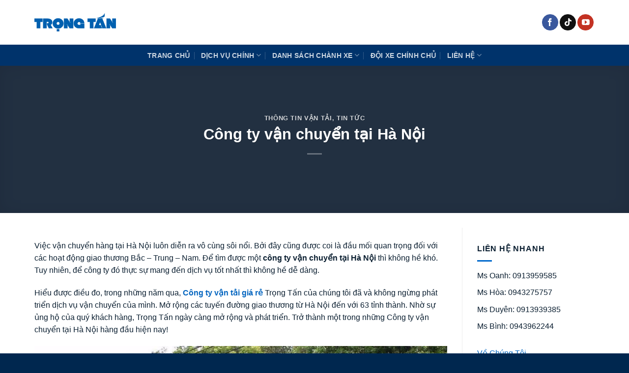

--- FILE ---
content_type: text/html; charset=UTF-8
request_url: https://trongtanvn.vn/cong-ty-van-chuyen-tai-ha-noi/
body_size: 24224
content:
<!DOCTYPE html><html lang="vi" prefix="og: https://ogp.me/ns#" class="loading-site no-js"><head><script data-no-optimize="1">var litespeed_docref=sessionStorage.getItem("litespeed_docref");litespeed_docref&&(Object.defineProperty(document,"referrer",{get:function(){return litespeed_docref}}),sessionStorage.removeItem("litespeed_docref"));</script> <meta charset="UTF-8" /><link rel="profile" href="http://gmpg.org/xfn/11" /><link rel="pingback" href="https://trongtanvn.vn/xmlrpc.php" /> <script type="litespeed/javascript">(function(html){html.className=html.className.replace(/\bno-js\b/,'js')})(document.documentElement)</script> <meta name="viewport" content="width=device-width, initial-scale=1" /><title>Công ty vận chuyển tại Hà Nội - Vận tải Trọng Tấn</title><meta name="description" content="Công ty vận chuyển tại Hà Nội với mức giá rẻ, giao hàng nhanh, đúng hẹn, giao hàng từ Hà Nội đi 63 tỉnh thành."/><meta name="robots" content="follow, index, max-snippet:-1, max-video-preview:-1, max-image-preview:large"/><link rel="canonical" href="https://trongtanvn.vn/cong-ty-van-chuyen-tai-ha-noi/" /><meta property="og:locale" content="vi_VN" /><meta property="og:type" content="article" /><meta property="og:title" content="Công ty vận chuyển tại Hà Nội - Vận tải Trọng Tấn" /><meta property="og:description" content="Công ty vận chuyển tại Hà Nội với mức giá rẻ, giao hàng nhanh, đúng hẹn, giao hàng từ Hà Nội đi 63 tỉnh thành." /><meta property="og:url" content="https://trongtanvn.vn/cong-ty-van-chuyen-tai-ha-noi/" /><meta property="og:site_name" content="Xe TRỌNG TẤN" /><meta property="article:publisher" content="https://www.facebook.com/vantaitrongtan/" /><meta property="article:section" content="Thông Tin Vận Tải" /><meta property="og:updated_time" content="2021-10-27T15:40:34+07:00" /><meta property="og:image" content="https://trongtanvn.vn/wp-content/uploads/2021/09/cong-ty-giao-hang-tai-ha-noi-1.jpg" /><meta property="og:image:secure_url" content="https://trongtanvn.vn/wp-content/uploads/2021/09/cong-ty-giao-hang-tai-ha-noi-1.jpg" /><meta property="og:image:width" content="900" /><meta property="og:image:height" content="600" /><meta property="og:image:alt" content="Công ty vận chuyển tại Hà Nội" /><meta property="og:image:type" content="image/jpeg" /><meta property="article:published_time" content="2021-09-16T00:06:45+07:00" /><meta property="article:modified_time" content="2021-10-27T15:40:34+07:00" /><meta name="twitter:card" content="summary_large_image" /><meta name="twitter:title" content="Công ty vận chuyển tại Hà Nội - Vận tải Trọng Tấn" /><meta name="twitter:description" content="Công ty vận chuyển tại Hà Nội với mức giá rẻ, giao hàng nhanh, đúng hẹn, giao hàng từ Hà Nội đi 63 tỉnh thành." /><meta name="twitter:site" content="@Vntitrngtn1" /><meta name="twitter:creator" content="@Vntitrngtn1" /><meta name="twitter:image" content="https://trongtanvn.vn/wp-content/uploads/2021/09/cong-ty-giao-hang-tai-ha-noi-1.jpg" /><meta name="twitter:label1" content="Được viết bởi" /><meta name="twitter:data1" content="huonggiang" /><meta name="twitter:label2" content="Thời gian để đọc" /><meta name="twitter:data2" content="8 phút" /> <script type="application/ld+json" class="rank-math-schema-pro">{"@context":"https://schema.org","@graph":[{"@type":["Person","Organization"],"@id":"https://trongtanvn.vn/#person","name":"V\u1eadn T\u1ea3i Tr\u1ecdng T\u1ea5n","sameAs":["https://www.facebook.com/vantaitrongtan/","https://twitter.com/Vntitrngtn1"],"logo":{"@type":"ImageObject","@id":"https://trongtanvn.vn/#logo","url":"https://trongtanvn.vn/wp-content/uploads/2020/10/cropped-Logo-site.png","contentUrl":"https://trongtanvn.vn/wp-content/uploads/2020/10/cropped-Logo-site.png","caption":"Xe TR\u1eccNG T\u1ea4N","inLanguage":"vi","width":"512","height":"512"},"image":{"@type":"ImageObject","@id":"https://trongtanvn.vn/#logo","url":"https://trongtanvn.vn/wp-content/uploads/2020/10/cropped-Logo-site.png","contentUrl":"https://trongtanvn.vn/wp-content/uploads/2020/10/cropped-Logo-site.png","caption":"Xe TR\u1eccNG T\u1ea4N","inLanguage":"vi","width":"512","height":"512"}},{"@type":"WebSite","@id":"https://trongtanvn.vn/#website","url":"https://trongtanvn.vn","name":"Xe TR\u1eccNG T\u1ea4N","alternateName":"Xe TR\u1eccNG T\u1ea4N","publisher":{"@id":"https://trongtanvn.vn/#person"},"inLanguage":"vi"},{"@type":"ImageObject","@id":"https://trongtanvn.vn/wp-content/uploads/2021/09/cong-ty-giao-hang-tai-ha-noi-1.jpg","url":"https://trongtanvn.vn/wp-content/uploads/2021/09/cong-ty-giao-hang-tai-ha-noi-1.jpg","width":"200","height":"200","inLanguage":"vi"},{"@type":"BreadcrumbList","@id":"https://trongtanvn.vn/cong-ty-van-chuyen-tai-ha-noi/#breadcrumb","itemListElement":[{"@type":"ListItem","position":"1","item":{"@id":"https://trongtanvn.vn","name":"Home"}},{"@type":"ListItem","position":"2","item":{"@id":"https://trongtanvn.vn/chude/khong-phan-loai/","name":"Th\u00f4ng Tin V\u1eadn T\u1ea3i"}},{"@type":"ListItem","position":"3","item":{"@id":"https://trongtanvn.vn/cong-ty-van-chuyen-tai-ha-noi/","name":"C\u00f4ng ty v\u00e2\u0323n chuy\u00ea\u0309n ta\u0323i Ha\u0300 N\u00f4\u0323i"}}]},{"@type":"WebPage","@id":"https://trongtanvn.vn/cong-ty-van-chuyen-tai-ha-noi/#webpage","url":"https://trongtanvn.vn/cong-ty-van-chuyen-tai-ha-noi/","name":"C\u00f4ng ty v\u00e2\u0323n chuy\u00ea\u0309n ta\u0323i Ha\u0300 N\u00f4\u0323i - V\u00e2\u0323n ta\u0309i Tro\u0323ng T\u00e2\u0301n","datePublished":"2021-09-16T00:06:45+07:00","dateModified":"2021-10-27T15:40:34+07:00","isPartOf":{"@id":"https://trongtanvn.vn/#website"},"primaryImageOfPage":{"@id":"https://trongtanvn.vn/wp-content/uploads/2021/09/cong-ty-giao-hang-tai-ha-noi-1.jpg"},"inLanguage":"vi","breadcrumb":{"@id":"https://trongtanvn.vn/cong-ty-van-chuyen-tai-ha-noi/#breadcrumb"}},{"@type":"Person","@id":"https://trongtanvn.vn/author/huonggiang/","name":"huonggiang","url":"https://trongtanvn.vn/author/huonggiang/","image":{"@type":"ImageObject","@id":"https://trongtanvn.vn/wp-content/litespeed/avatar/67b9a069322cf0111219016ffd348f44.jpg?ver=1769221307","url":"https://trongtanvn.vn/wp-content/litespeed/avatar/67b9a069322cf0111219016ffd348f44.jpg?ver=1769221307","caption":"huonggiang","inLanguage":"vi"},"sameAs":["https://trongtanvn.vn/"]},{"@type":"NewsArticle","headline":"C\u00f4ng ty v\u00e2\u0323n chuy\u00ea\u0309n ta\u0323i Ha\u0300 N\u00f4\u0323i - V\u00e2\u0323n ta\u0309i Tro\u0323ng T\u00e2\u0301n","keywords":"c\u00f4ng ty v\u00e2\u0323n chuy\u00ea\u0309n ta\u0323i ha\u0300 n\u00f4\u0323i","datePublished":"2021-09-16T00:06:45+07:00","dateModified":"2021-10-27T15:40:34+07:00","articleSection":"Th\u00f4ng Tin V\u1eadn T\u1ea3i, Tin t\u1ee9c","author":{"@id":"https://trongtanvn.vn/author/huonggiang/","name":"huonggiang"},"publisher":{"@id":"https://trongtanvn.vn/#person"},"description":"C\u00f4ng ty v\u00e2\u0323n chuy\u00ea\u0309n ta\u0323i Ha\u0300 N\u00f4\u0323i v\u01a1\u0301i m\u01b0\u0301c gia\u0301 re\u0309, giao ha\u0300ng nhanh, \u0111u\u0301ng he\u0323n, giao ha\u0300ng t\u01b0\u0300 Ha\u0300 N\u00f4\u0323i \u0111i 63 ti\u0309nh tha\u0300nh.","copyrightYear":"2021","copyrightHolder":{"@id":"https://trongtanvn.vn/#person"},"name":"C\u00f4ng ty v\u00e2\u0323n chuy\u00ea\u0309n ta\u0323i Ha\u0300 N\u00f4\u0323i - V\u00e2\u0323n ta\u0309i Tro\u0323ng T\u00e2\u0301n","@id":"https://trongtanvn.vn/cong-ty-van-chuyen-tai-ha-noi/#richSnippet","isPartOf":{"@id":"https://trongtanvn.vn/cong-ty-van-chuyen-tai-ha-noi/#webpage"},"image":{"@id":"https://trongtanvn.vn/wp-content/uploads/2021/09/cong-ty-giao-hang-tai-ha-noi-1.jpg"},"inLanguage":"vi","mainEntityOfPage":{"@id":"https://trongtanvn.vn/cong-ty-van-chuyen-tai-ha-noi/#webpage"}}]}</script> <link rel='prefetch' href='https://trongtanvn.vn/wp-content/themes/flatsome/assets/js/flatsome.js?ver=e1ad26bd5672989785e1' /><link rel='prefetch' href='https://trongtanvn.vn/wp-content/themes/flatsome/assets/js/chunk.slider.js?ver=3.19.11' /><link rel='prefetch' href='https://trongtanvn.vn/wp-content/themes/flatsome/assets/js/chunk.popups.js?ver=3.19.11' /><link rel='prefetch' href='https://trongtanvn.vn/wp-content/themes/flatsome/assets/js/chunk.tooltips.js?ver=3.19.11' /><link rel="alternate" type="application/rss+xml" title="Dòng thông tin Xe Tải Trọng Tấn &raquo;" href="https://trongtanvn.vn/feed/" /><link rel="alternate" type="application/rss+xml" title="Xe Tải Trọng Tấn &raquo; Dòng bình luận" href="https://trongtanvn.vn/comments/feed/" /><link rel="alternate" type="application/rss+xml" title="Xe Tải Trọng Tấn &raquo; Công ty vận chuyển tại Hà Nội Dòng bình luận" href="https://trongtanvn.vn/cong-ty-van-chuyen-tai-ha-noi/feed/" /><link rel="alternate" title="oNhúng (JSON)" type="application/json+oembed" href="https://trongtanvn.vn/wp-json/oembed/1.0/embed?url=https%3A%2F%2Ftrongtanvn.vn%2Fcong-ty-van-chuyen-tai-ha-noi%2F" /><link rel="alternate" title="oNhúng (XML)" type="text/xml+oembed" href="https://trongtanvn.vn/wp-json/oembed/1.0/embed?url=https%3A%2F%2Ftrongtanvn.vn%2Fcong-ty-van-chuyen-tai-ha-noi%2F&#038;format=xml" /><style id='wp-img-auto-sizes-contain-inline-css' type='text/css'>img:is([sizes=auto i],[sizes^="auto," i]){contain-intrinsic-size:3000px 1500px}
/*# sourceURL=wp-img-auto-sizes-contain-inline-css */</style><link data-optimized="2" rel="stylesheet" href="https://trongtanvn.vn/wp-content/litespeed/css/8cffeb142b64509398dfbd10414e1980.css?ver=3bb42" /><style id='wp-block-library-inline-css' type='text/css'>:root{--wp-block-synced-color:#7a00df;--wp-block-synced-color--rgb:122,0,223;--wp-bound-block-color:var(--wp-block-synced-color);--wp-editor-canvas-background:#ddd;--wp-admin-theme-color:#007cba;--wp-admin-theme-color--rgb:0,124,186;--wp-admin-theme-color-darker-10:#006ba1;--wp-admin-theme-color-darker-10--rgb:0,107,160.5;--wp-admin-theme-color-darker-20:#005a87;--wp-admin-theme-color-darker-20--rgb:0,90,135;--wp-admin-border-width-focus:2px}@media (min-resolution:192dpi){:root{--wp-admin-border-width-focus:1.5px}}.wp-element-button{cursor:pointer}:root .has-very-light-gray-background-color{background-color:#eee}:root .has-very-dark-gray-background-color{background-color:#313131}:root .has-very-light-gray-color{color:#eee}:root .has-very-dark-gray-color{color:#313131}:root .has-vivid-green-cyan-to-vivid-cyan-blue-gradient-background{background:linear-gradient(135deg,#00d084,#0693e3)}:root .has-purple-crush-gradient-background{background:linear-gradient(135deg,#34e2e4,#4721fb 50%,#ab1dfe)}:root .has-hazy-dawn-gradient-background{background:linear-gradient(135deg,#faaca8,#dad0ec)}:root .has-subdued-olive-gradient-background{background:linear-gradient(135deg,#fafae1,#67a671)}:root .has-atomic-cream-gradient-background{background:linear-gradient(135deg,#fdd79a,#004a59)}:root .has-nightshade-gradient-background{background:linear-gradient(135deg,#330968,#31cdcf)}:root .has-midnight-gradient-background{background:linear-gradient(135deg,#020381,#2874fc)}:root{--wp--preset--font-size--normal:16px;--wp--preset--font-size--huge:42px}.has-regular-font-size{font-size:1em}.has-larger-font-size{font-size:2.625em}.has-normal-font-size{font-size:var(--wp--preset--font-size--normal)}.has-huge-font-size{font-size:var(--wp--preset--font-size--huge)}.has-text-align-center{text-align:center}.has-text-align-left{text-align:left}.has-text-align-right{text-align:right}.has-fit-text{white-space:nowrap!important}#end-resizable-editor-section{display:none}.aligncenter{clear:both}.items-justified-left{justify-content:flex-start}.items-justified-center{justify-content:center}.items-justified-right{justify-content:flex-end}.items-justified-space-between{justify-content:space-between}.screen-reader-text{border:0;clip-path:inset(50%);height:1px;margin:-1px;overflow:hidden;padding:0;position:absolute;width:1px;word-wrap:normal!important}.screen-reader-text:focus{background-color:#ddd;clip-path:none;color:#444;display:block;font-size:1em;height:auto;left:5px;line-height:normal;padding:15px 23px 14px;text-decoration:none;top:5px;width:auto;z-index:100000}html :where(.has-border-color){border-style:solid}html :where([style*=border-top-color]){border-top-style:solid}html :where([style*=border-right-color]){border-right-style:solid}html :where([style*=border-bottom-color]){border-bottom-style:solid}html :where([style*=border-left-color]){border-left-style:solid}html :where([style*=border-width]){border-style:solid}html :where([style*=border-top-width]){border-top-style:solid}html :where([style*=border-right-width]){border-right-style:solid}html :where([style*=border-bottom-width]){border-bottom-style:solid}html :where([style*=border-left-width]){border-left-style:solid}html :where(img[class*=wp-image-]){height:auto;max-width:100%}:where(figure){margin:0 0 1em}html :where(.is-position-sticky){--wp-admin--admin-bar--position-offset:var(--wp-admin--admin-bar--height,0px)}@media screen and (max-width:600px){html :where(.is-position-sticky){--wp-admin--admin-bar--position-offset:0px}}

/*# sourceURL=wp-block-library-inline-css */</style><style id='global-styles-inline-css' type='text/css'>:root{--wp--preset--aspect-ratio--square: 1;--wp--preset--aspect-ratio--4-3: 4/3;--wp--preset--aspect-ratio--3-4: 3/4;--wp--preset--aspect-ratio--3-2: 3/2;--wp--preset--aspect-ratio--2-3: 2/3;--wp--preset--aspect-ratio--16-9: 16/9;--wp--preset--aspect-ratio--9-16: 9/16;--wp--preset--color--black: #000000;--wp--preset--color--cyan-bluish-gray: #abb8c3;--wp--preset--color--white: #ffffff;--wp--preset--color--pale-pink: #f78da7;--wp--preset--color--vivid-red: #cf2e2e;--wp--preset--color--luminous-vivid-orange: #ff6900;--wp--preset--color--luminous-vivid-amber: #fcb900;--wp--preset--color--light-green-cyan: #7bdcb5;--wp--preset--color--vivid-green-cyan: #00d084;--wp--preset--color--pale-cyan-blue: #8ed1fc;--wp--preset--color--vivid-cyan-blue: #0693e3;--wp--preset--color--vivid-purple: #9b51e0;--wp--preset--color--primary: #446084;--wp--preset--color--secondary: #d26e4b;--wp--preset--color--success: #7a9c59;--wp--preset--color--alert: #b20000;--wp--preset--gradient--vivid-cyan-blue-to-vivid-purple: linear-gradient(135deg,rgb(6,147,227) 0%,rgb(155,81,224) 100%);--wp--preset--gradient--light-green-cyan-to-vivid-green-cyan: linear-gradient(135deg,rgb(122,220,180) 0%,rgb(0,208,130) 100%);--wp--preset--gradient--luminous-vivid-amber-to-luminous-vivid-orange: linear-gradient(135deg,rgb(252,185,0) 0%,rgb(255,105,0) 100%);--wp--preset--gradient--luminous-vivid-orange-to-vivid-red: linear-gradient(135deg,rgb(255,105,0) 0%,rgb(207,46,46) 100%);--wp--preset--gradient--very-light-gray-to-cyan-bluish-gray: linear-gradient(135deg,rgb(238,238,238) 0%,rgb(169,184,195) 100%);--wp--preset--gradient--cool-to-warm-spectrum: linear-gradient(135deg,rgb(74,234,220) 0%,rgb(151,120,209) 20%,rgb(207,42,186) 40%,rgb(238,44,130) 60%,rgb(251,105,98) 80%,rgb(254,248,76) 100%);--wp--preset--gradient--blush-light-purple: linear-gradient(135deg,rgb(255,206,236) 0%,rgb(152,150,240) 100%);--wp--preset--gradient--blush-bordeaux: linear-gradient(135deg,rgb(254,205,165) 0%,rgb(254,45,45) 50%,rgb(107,0,62) 100%);--wp--preset--gradient--luminous-dusk: linear-gradient(135deg,rgb(255,203,112) 0%,rgb(199,81,192) 50%,rgb(65,88,208) 100%);--wp--preset--gradient--pale-ocean: linear-gradient(135deg,rgb(255,245,203) 0%,rgb(182,227,212) 50%,rgb(51,167,181) 100%);--wp--preset--gradient--electric-grass: linear-gradient(135deg,rgb(202,248,128) 0%,rgb(113,206,126) 100%);--wp--preset--gradient--midnight: linear-gradient(135deg,rgb(2,3,129) 0%,rgb(40,116,252) 100%);--wp--preset--font-size--small: 13px;--wp--preset--font-size--medium: 20px;--wp--preset--font-size--large: 36px;--wp--preset--font-size--x-large: 42px;--wp--preset--spacing--20: 0.44rem;--wp--preset--spacing--30: 0.67rem;--wp--preset--spacing--40: 1rem;--wp--preset--spacing--50: 1.5rem;--wp--preset--spacing--60: 2.25rem;--wp--preset--spacing--70: 3.38rem;--wp--preset--spacing--80: 5.06rem;--wp--preset--shadow--natural: 6px 6px 9px rgba(0, 0, 0, 0.2);--wp--preset--shadow--deep: 12px 12px 50px rgba(0, 0, 0, 0.4);--wp--preset--shadow--sharp: 6px 6px 0px rgba(0, 0, 0, 0.2);--wp--preset--shadow--outlined: 6px 6px 0px -3px rgb(255, 255, 255), 6px 6px rgb(0, 0, 0);--wp--preset--shadow--crisp: 6px 6px 0px rgb(0, 0, 0);}:where(body) { margin: 0; }.wp-site-blocks > .alignleft { float: left; margin-right: 2em; }.wp-site-blocks > .alignright { float: right; margin-left: 2em; }.wp-site-blocks > .aligncenter { justify-content: center; margin-left: auto; margin-right: auto; }:where(.is-layout-flex){gap: 0.5em;}:where(.is-layout-grid){gap: 0.5em;}.is-layout-flow > .alignleft{float: left;margin-inline-start: 0;margin-inline-end: 2em;}.is-layout-flow > .alignright{float: right;margin-inline-start: 2em;margin-inline-end: 0;}.is-layout-flow > .aligncenter{margin-left: auto !important;margin-right: auto !important;}.is-layout-constrained > .alignleft{float: left;margin-inline-start: 0;margin-inline-end: 2em;}.is-layout-constrained > .alignright{float: right;margin-inline-start: 2em;margin-inline-end: 0;}.is-layout-constrained > .aligncenter{margin-left: auto !important;margin-right: auto !important;}.is-layout-constrained > :where(:not(.alignleft):not(.alignright):not(.alignfull)){margin-left: auto !important;margin-right: auto !important;}body .is-layout-flex{display: flex;}.is-layout-flex{flex-wrap: wrap;align-items: center;}.is-layout-flex > :is(*, div){margin: 0;}body .is-layout-grid{display: grid;}.is-layout-grid > :is(*, div){margin: 0;}body{padding-top: 0px;padding-right: 0px;padding-bottom: 0px;padding-left: 0px;}a:where(:not(.wp-element-button)){text-decoration: none;}:root :where(.wp-element-button, .wp-block-button__link){background-color: #32373c;border-width: 0;color: #fff;font-family: inherit;font-size: inherit;font-style: inherit;font-weight: inherit;letter-spacing: inherit;line-height: inherit;padding-top: calc(0.667em + 2px);padding-right: calc(1.333em + 2px);padding-bottom: calc(0.667em + 2px);padding-left: calc(1.333em + 2px);text-decoration: none;text-transform: inherit;}.has-black-color{color: var(--wp--preset--color--black) !important;}.has-cyan-bluish-gray-color{color: var(--wp--preset--color--cyan-bluish-gray) !important;}.has-white-color{color: var(--wp--preset--color--white) !important;}.has-pale-pink-color{color: var(--wp--preset--color--pale-pink) !important;}.has-vivid-red-color{color: var(--wp--preset--color--vivid-red) !important;}.has-luminous-vivid-orange-color{color: var(--wp--preset--color--luminous-vivid-orange) !important;}.has-luminous-vivid-amber-color{color: var(--wp--preset--color--luminous-vivid-amber) !important;}.has-light-green-cyan-color{color: var(--wp--preset--color--light-green-cyan) !important;}.has-vivid-green-cyan-color{color: var(--wp--preset--color--vivid-green-cyan) !important;}.has-pale-cyan-blue-color{color: var(--wp--preset--color--pale-cyan-blue) !important;}.has-vivid-cyan-blue-color{color: var(--wp--preset--color--vivid-cyan-blue) !important;}.has-vivid-purple-color{color: var(--wp--preset--color--vivid-purple) !important;}.has-primary-color{color: var(--wp--preset--color--primary) !important;}.has-secondary-color{color: var(--wp--preset--color--secondary) !important;}.has-success-color{color: var(--wp--preset--color--success) !important;}.has-alert-color{color: var(--wp--preset--color--alert) !important;}.has-black-background-color{background-color: var(--wp--preset--color--black) !important;}.has-cyan-bluish-gray-background-color{background-color: var(--wp--preset--color--cyan-bluish-gray) !important;}.has-white-background-color{background-color: var(--wp--preset--color--white) !important;}.has-pale-pink-background-color{background-color: var(--wp--preset--color--pale-pink) !important;}.has-vivid-red-background-color{background-color: var(--wp--preset--color--vivid-red) !important;}.has-luminous-vivid-orange-background-color{background-color: var(--wp--preset--color--luminous-vivid-orange) !important;}.has-luminous-vivid-amber-background-color{background-color: var(--wp--preset--color--luminous-vivid-amber) !important;}.has-light-green-cyan-background-color{background-color: var(--wp--preset--color--light-green-cyan) !important;}.has-vivid-green-cyan-background-color{background-color: var(--wp--preset--color--vivid-green-cyan) !important;}.has-pale-cyan-blue-background-color{background-color: var(--wp--preset--color--pale-cyan-blue) !important;}.has-vivid-cyan-blue-background-color{background-color: var(--wp--preset--color--vivid-cyan-blue) !important;}.has-vivid-purple-background-color{background-color: var(--wp--preset--color--vivid-purple) !important;}.has-primary-background-color{background-color: var(--wp--preset--color--primary) !important;}.has-secondary-background-color{background-color: var(--wp--preset--color--secondary) !important;}.has-success-background-color{background-color: var(--wp--preset--color--success) !important;}.has-alert-background-color{background-color: var(--wp--preset--color--alert) !important;}.has-black-border-color{border-color: var(--wp--preset--color--black) !important;}.has-cyan-bluish-gray-border-color{border-color: var(--wp--preset--color--cyan-bluish-gray) !important;}.has-white-border-color{border-color: var(--wp--preset--color--white) !important;}.has-pale-pink-border-color{border-color: var(--wp--preset--color--pale-pink) !important;}.has-vivid-red-border-color{border-color: var(--wp--preset--color--vivid-red) !important;}.has-luminous-vivid-orange-border-color{border-color: var(--wp--preset--color--luminous-vivid-orange) !important;}.has-luminous-vivid-amber-border-color{border-color: var(--wp--preset--color--luminous-vivid-amber) !important;}.has-light-green-cyan-border-color{border-color: var(--wp--preset--color--light-green-cyan) !important;}.has-vivid-green-cyan-border-color{border-color: var(--wp--preset--color--vivid-green-cyan) !important;}.has-pale-cyan-blue-border-color{border-color: var(--wp--preset--color--pale-cyan-blue) !important;}.has-vivid-cyan-blue-border-color{border-color: var(--wp--preset--color--vivid-cyan-blue) !important;}.has-vivid-purple-border-color{border-color: var(--wp--preset--color--vivid-purple) !important;}.has-primary-border-color{border-color: var(--wp--preset--color--primary) !important;}.has-secondary-border-color{border-color: var(--wp--preset--color--secondary) !important;}.has-success-border-color{border-color: var(--wp--preset--color--success) !important;}.has-alert-border-color{border-color: var(--wp--preset--color--alert) !important;}.has-vivid-cyan-blue-to-vivid-purple-gradient-background{background: var(--wp--preset--gradient--vivid-cyan-blue-to-vivid-purple) !important;}.has-light-green-cyan-to-vivid-green-cyan-gradient-background{background: var(--wp--preset--gradient--light-green-cyan-to-vivid-green-cyan) !important;}.has-luminous-vivid-amber-to-luminous-vivid-orange-gradient-background{background: var(--wp--preset--gradient--luminous-vivid-amber-to-luminous-vivid-orange) !important;}.has-luminous-vivid-orange-to-vivid-red-gradient-background{background: var(--wp--preset--gradient--luminous-vivid-orange-to-vivid-red) !important;}.has-very-light-gray-to-cyan-bluish-gray-gradient-background{background: var(--wp--preset--gradient--very-light-gray-to-cyan-bluish-gray) !important;}.has-cool-to-warm-spectrum-gradient-background{background: var(--wp--preset--gradient--cool-to-warm-spectrum) !important;}.has-blush-light-purple-gradient-background{background: var(--wp--preset--gradient--blush-light-purple) !important;}.has-blush-bordeaux-gradient-background{background: var(--wp--preset--gradient--blush-bordeaux) !important;}.has-luminous-dusk-gradient-background{background: var(--wp--preset--gradient--luminous-dusk) !important;}.has-pale-ocean-gradient-background{background: var(--wp--preset--gradient--pale-ocean) !important;}.has-electric-grass-gradient-background{background: var(--wp--preset--gradient--electric-grass) !important;}.has-midnight-gradient-background{background: var(--wp--preset--gradient--midnight) !important;}.has-small-font-size{font-size: var(--wp--preset--font-size--small) !important;}.has-medium-font-size{font-size: var(--wp--preset--font-size--medium) !important;}.has-large-font-size{font-size: var(--wp--preset--font-size--large) !important;}.has-x-large-font-size{font-size: var(--wp--preset--font-size--x-large) !important;}
/*# sourceURL=global-styles-inline-css */</style><style id='wp-block-paragraph-inline-css' type='text/css'>.is-small-text{font-size:.875em}.is-regular-text{font-size:1em}.is-large-text{font-size:2.25em}.is-larger-text{font-size:3em}.has-drop-cap:not(:focus):first-letter{float:left;font-size:8.4em;font-style:normal;font-weight:100;line-height:.68;margin:.05em .1em 0 0;text-transform:uppercase}body.rtl .has-drop-cap:not(:focus):first-letter{float:none;margin-left:.1em}p.has-drop-cap.has-background{overflow:hidden}:root :where(p.has-background){padding:1.25em 2.375em}:where(p.has-text-color:not(.has-link-color)) a{color:inherit}p.has-text-align-left[style*="writing-mode:vertical-lr"],p.has-text-align-right[style*="writing-mode:vertical-rl"]{rotate:180deg}
/*# sourceURL=https://trongtanvn.vn/wp-includes/blocks/paragraph/style.min.css */</style><style id='wp-block-image-inline-css' type='text/css'>.wp-block-image>a,.wp-block-image>figure>a{display:inline-block}.wp-block-image img{box-sizing:border-box;height:auto;max-width:100%;vertical-align:bottom}@media not (prefers-reduced-motion){.wp-block-image img.hide{visibility:hidden}.wp-block-image img.show{animation:show-content-image .4s}}.wp-block-image[style*=border-radius] img,.wp-block-image[style*=border-radius]>a{border-radius:inherit}.wp-block-image.has-custom-border img{box-sizing:border-box}.wp-block-image.aligncenter{text-align:center}.wp-block-image.alignfull>a,.wp-block-image.alignwide>a{width:100%}.wp-block-image.alignfull img,.wp-block-image.alignwide img{height:auto;width:100%}.wp-block-image .aligncenter,.wp-block-image .alignleft,.wp-block-image .alignright,.wp-block-image.aligncenter,.wp-block-image.alignleft,.wp-block-image.alignright{display:table}.wp-block-image .aligncenter>figcaption,.wp-block-image .alignleft>figcaption,.wp-block-image .alignright>figcaption,.wp-block-image.aligncenter>figcaption,.wp-block-image.alignleft>figcaption,.wp-block-image.alignright>figcaption{caption-side:bottom;display:table-caption}.wp-block-image .alignleft{float:left;margin:.5em 1em .5em 0}.wp-block-image .alignright{float:right;margin:.5em 0 .5em 1em}.wp-block-image .aligncenter{margin-left:auto;margin-right:auto}.wp-block-image :where(figcaption){margin-bottom:1em;margin-top:.5em}.wp-block-image.is-style-circle-mask img{border-radius:9999px}@supports ((-webkit-mask-image:none) or (mask-image:none)) or (-webkit-mask-image:none){.wp-block-image.is-style-circle-mask img{border-radius:0;-webkit-mask-image:url('data:image/svg+xml;utf8,<svg viewBox="0 0 100 100" xmlns="http://www.w3.org/2000/svg"><circle cx="50" cy="50" r="50"/></svg>');mask-image:url('data:image/svg+xml;utf8,<svg viewBox="0 0 100 100" xmlns="http://www.w3.org/2000/svg"><circle cx="50" cy="50" r="50"/></svg>');mask-mode:alpha;-webkit-mask-position:center;mask-position:center;-webkit-mask-repeat:no-repeat;mask-repeat:no-repeat;-webkit-mask-size:contain;mask-size:contain}}:root :where(.wp-block-image.is-style-rounded img,.wp-block-image .is-style-rounded img){border-radius:9999px}.wp-block-image figure{margin:0}.wp-lightbox-container{display:flex;flex-direction:column;position:relative}.wp-lightbox-container img{cursor:zoom-in}.wp-lightbox-container img:hover+button{opacity:1}.wp-lightbox-container button{align-items:center;backdrop-filter:blur(16px) saturate(180%);background-color:#5a5a5a40;border:none;border-radius:4px;cursor:zoom-in;display:flex;height:20px;justify-content:center;opacity:0;padding:0;position:absolute;right:16px;text-align:center;top:16px;width:20px;z-index:100}@media not (prefers-reduced-motion){.wp-lightbox-container button{transition:opacity .2s ease}}.wp-lightbox-container button:focus-visible{outline:3px auto #5a5a5a40;outline:3px auto -webkit-focus-ring-color;outline-offset:3px}.wp-lightbox-container button:hover{cursor:pointer;opacity:1}.wp-lightbox-container button:focus{opacity:1}.wp-lightbox-container button:focus,.wp-lightbox-container button:hover,.wp-lightbox-container button:not(:hover):not(:active):not(.has-background){background-color:#5a5a5a40;border:none}.wp-lightbox-overlay{box-sizing:border-box;cursor:zoom-out;height:100vh;left:0;overflow:hidden;position:fixed;top:0;visibility:hidden;width:100%;z-index:100000}.wp-lightbox-overlay .close-button{align-items:center;cursor:pointer;display:flex;justify-content:center;min-height:40px;min-width:40px;padding:0;position:absolute;right:calc(env(safe-area-inset-right) + 16px);top:calc(env(safe-area-inset-top) + 16px);z-index:5000000}.wp-lightbox-overlay .close-button:focus,.wp-lightbox-overlay .close-button:hover,.wp-lightbox-overlay .close-button:not(:hover):not(:active):not(.has-background){background:none;border:none}.wp-lightbox-overlay .lightbox-image-container{height:var(--wp--lightbox-container-height);left:50%;overflow:hidden;position:absolute;top:50%;transform:translate(-50%,-50%);transform-origin:top left;width:var(--wp--lightbox-container-width);z-index:9999999999}.wp-lightbox-overlay .wp-block-image{align-items:center;box-sizing:border-box;display:flex;height:100%;justify-content:center;margin:0;position:relative;transform-origin:0 0;width:100%;z-index:3000000}.wp-lightbox-overlay .wp-block-image img{height:var(--wp--lightbox-image-height);min-height:var(--wp--lightbox-image-height);min-width:var(--wp--lightbox-image-width);width:var(--wp--lightbox-image-width)}.wp-lightbox-overlay .wp-block-image figcaption{display:none}.wp-lightbox-overlay button{background:none;border:none}.wp-lightbox-overlay .scrim{background-color:#fff;height:100%;opacity:.9;position:absolute;width:100%;z-index:2000000}.wp-lightbox-overlay.active{visibility:visible}@media not (prefers-reduced-motion){.wp-lightbox-overlay.active{animation:turn-on-visibility .25s both}.wp-lightbox-overlay.active img{animation:turn-on-visibility .35s both}.wp-lightbox-overlay.show-closing-animation:not(.active){animation:turn-off-visibility .35s both}.wp-lightbox-overlay.show-closing-animation:not(.active) img{animation:turn-off-visibility .25s both}.wp-lightbox-overlay.zoom.active{animation:none;opacity:1;visibility:visible}.wp-lightbox-overlay.zoom.active .lightbox-image-container{animation:lightbox-zoom-in .4s}.wp-lightbox-overlay.zoom.active .lightbox-image-container img{animation:none}.wp-lightbox-overlay.zoom.active .scrim{animation:turn-on-visibility .4s forwards}.wp-lightbox-overlay.zoom.show-closing-animation:not(.active){animation:none}.wp-lightbox-overlay.zoom.show-closing-animation:not(.active) .lightbox-image-container{animation:lightbox-zoom-out .4s}.wp-lightbox-overlay.zoom.show-closing-animation:not(.active) .lightbox-image-container img{animation:none}.wp-lightbox-overlay.zoom.show-closing-animation:not(.active) .scrim{animation:turn-off-visibility .4s forwards}}@keyframes show-content-image{0%{visibility:hidden}99%{visibility:hidden}to{visibility:visible}}@keyframes turn-on-visibility{0%{opacity:0}to{opacity:1}}@keyframes turn-off-visibility{0%{opacity:1;visibility:visible}99%{opacity:0;visibility:visible}to{opacity:0;visibility:hidden}}@keyframes lightbox-zoom-in{0%{transform:translate(calc((-100vw + var(--wp--lightbox-scrollbar-width))/2 + var(--wp--lightbox-initial-left-position)),calc(-50vh + var(--wp--lightbox-initial-top-position))) scale(var(--wp--lightbox-scale))}to{transform:translate(-50%,-50%) scale(1)}}@keyframes lightbox-zoom-out{0%{transform:translate(-50%,-50%) scale(1);visibility:visible}99%{visibility:visible}to{transform:translate(calc((-100vw + var(--wp--lightbox-scrollbar-width))/2 + var(--wp--lightbox-initial-left-position)),calc(-50vh + var(--wp--lightbox-initial-top-position))) scale(var(--wp--lightbox-scale));visibility:hidden}}
/*# sourceURL=https://trongtanvn.vn/wp-includes/blocks/image/style.min.css */</style><style id='wp-block-heading-inline-css' type='text/css'>h1:where(.wp-block-heading).has-background,h2:where(.wp-block-heading).has-background,h3:where(.wp-block-heading).has-background,h4:where(.wp-block-heading).has-background,h5:where(.wp-block-heading).has-background,h6:where(.wp-block-heading).has-background{padding:1.25em 2.375em}h1.has-text-align-left[style*=writing-mode]:where([style*=vertical-lr]),h1.has-text-align-right[style*=writing-mode]:where([style*=vertical-rl]),h2.has-text-align-left[style*=writing-mode]:where([style*=vertical-lr]),h2.has-text-align-right[style*=writing-mode]:where([style*=vertical-rl]),h3.has-text-align-left[style*=writing-mode]:where([style*=vertical-lr]),h3.has-text-align-right[style*=writing-mode]:where([style*=vertical-rl]),h4.has-text-align-left[style*=writing-mode]:where([style*=vertical-lr]),h4.has-text-align-right[style*=writing-mode]:where([style*=vertical-rl]),h5.has-text-align-left[style*=writing-mode]:where([style*=vertical-lr]),h5.has-text-align-right[style*=writing-mode]:where([style*=vertical-rl]),h6.has-text-align-left[style*=writing-mode]:where([style*=vertical-lr]),h6.has-text-align-right[style*=writing-mode]:where([style*=vertical-rl]){rotate:180deg}
/*# sourceURL=https://trongtanvn.vn/wp-includes/blocks/heading/style.min.css */</style><style id='wp-block-list-inline-css' type='text/css'>ol,ul{box-sizing:border-box}:root :where(.wp-block-list.has-background){padding:1.25em 2.375em}
/*# sourceURL=https://trongtanvn.vn/wp-includes/blocks/list/style.min.css */</style><style id='flatsome-main-inline-css' type='text/css'>@font-face {
				font-family: "fl-icons";
				font-display: block;
				src: url(https://trongtanvn.vn/wp-content/themes/flatsome/assets/css/icons/fl-icons.eot?v=3.19.11);
				src:
					url(https://trongtanvn.vn/wp-content/themes/flatsome/assets/css/icons/fl-icons.eot#iefix?v=3.19.11) format("embedded-opentype"),
					url(https://trongtanvn.vn/wp-content/themes/flatsome/assets/css/icons/fl-icons.woff2?v=3.19.11) format("woff2"),
					url(https://trongtanvn.vn/wp-content/themes/flatsome/assets/css/icons/fl-icons.ttf?v=3.19.11) format("truetype"),
					url(https://trongtanvn.vn/wp-content/themes/flatsome/assets/css/icons/fl-icons.woff?v=3.19.11) format("woff"),
					url(https://trongtanvn.vn/wp-content/themes/flatsome/assets/css/icons/fl-icons.svg?v=3.19.11#fl-icons) format("svg");
			}
/*# sourceURL=flatsome-main-inline-css */</style> <script type="litespeed/javascript">window._nslDOMReady=(function(){const executedCallbacks=new Set();return function(callback){if(executedCallbacks.has(callback))return;const wrappedCallback=function(){if(executedCallbacks.has(callback))return;executedCallbacks.add(callback);callback()};if(document.readyState==="complete"||document.readyState==="interactive"){wrappedCallback()}else{document.addEventListener("DOMContentLiteSpeedLoaded",wrappedCallback)}}})()</script><script type="litespeed/javascript" data-src="https://trongtanvn.vn/wp-includes/js/jquery/jquery.min.js" id="jquery-core-js"></script> <link rel="https://api.w.org/" href="https://trongtanvn.vn/wp-json/" /><link rel="alternate" title="JSON" type="application/json" href="https://trongtanvn.vn/wp-json/wp/v2/posts/35294" /><link rel="EditURI" type="application/rsd+xml" title="RSD" href="https://trongtanvn.vn/xmlrpc.php?rsd" /><meta name="generator" content="WordPress 6.9" /><link rel='shortlink' href='https://trongtanvn.vn/?p=35294' /><link rel="icon" href="https://trongtanvn.vn/wp-content/uploads/2020/10/cropped-cropped-Logo-site-32x32.png" sizes="32x32" /><link rel="icon" href="https://trongtanvn.vn/wp-content/uploads/2020/10/cropped-cropped-Logo-site-192x192.png" sizes="192x192" /><link rel="apple-touch-icon" href="https://trongtanvn.vn/wp-content/uploads/2020/10/cropped-cropped-Logo-site-180x180.png" /><meta name="msapplication-TileImage" content="https://trongtanvn.vn/wp-content/uploads/2020/10/cropped-cropped-Logo-site-270x270.png" /><style id="custom-css" type="text/css">:root {--primary-color: #446084;--fs-color-primary: #446084;--fs-color-secondary: #d26e4b;--fs-color-success: #7a9c59;--fs-color-alert: #b20000;--fs-experimental-link-color: #0566c0;--fs-experimental-link-color-hover: #49a6f7;}.tooltipster-base {--tooltip-color: #fff;--tooltip-bg-color: #000;}.off-canvas-right .mfp-content, .off-canvas-left .mfp-content {--drawer-width: 300px;}.container-width, .full-width .ubermenu-nav, .container, .row{max-width: 1170px}.row.row-collapse{max-width: 1140px}.row.row-small{max-width: 1162.5px}.row.row-large{max-width: 1200px}.header-main{height: 91px}#logo img{max-height: 91px}#logo{width:166px;}.header-bottom{min-height: 43px}.header-top{min-height: 30px}.transparent .header-main{height: 30px}.transparent #logo img{max-height: 30px}.has-transparent + .page-title:first-of-type,.has-transparent + #main > .page-title,.has-transparent + #main > div > .page-title,.has-transparent + #main .page-header-wrapper:first-of-type .page-title{padding-top: 80px;}.header.show-on-scroll,.stuck .header-main{height:70px!important}.stuck #logo img{max-height: 70px!important}.header-bg-color {background-color: rgba(255,255,255,0.9)}.header-bottom {background-color: #00336b}.stuck .header-main .nav > li > a{line-height: 50px }.header-bottom-nav > li > a{line-height: 16px }@media (max-width: 549px) {.header-main{height: 70px}#logo img{max-height: 70px}}.nav-dropdown-has-arrow.nav-dropdown-has-border li.has-dropdown:before{border-bottom-color: #81d742;}.nav .nav-dropdown{border-color: #81d742 }.nav-dropdown{font-size:100%}body{color: #0b1f31}h1,h2,h3,h4,h5,h6,.heading-font{color: #082d4e;}body{font-size: 100%;}body{font-family: inherit;}.nav > li > a {font-family: inherit;}.mobile-sidebar-levels-2 .nav > li > ul > li > a {font-family: inherit;}h1,h2,h3,h4,h5,h6,.heading-font, .off-canvas-center .nav-sidebar.nav-vertical > li > a{font-family: -apple-system, BlinkMacSystemFont, "Segoe UI", Roboto, Oxygen-Sans, Ubuntu, Cantarell, "Helvetica Neue", sans-serif;}h1,h2,h3,h4,h5,h6,.heading-font,.banner h1,.banner h2 {font-weight: 700;font-style: normal;}.alt-font{font-family: "Dancing Script", sans-serif;}.alt-font {font-weight: 400!important;font-style: normal!important;}.is-divider{background-color: #0069cc;}.footer-2{background-color: #003f7a}.absolute-footer, html{background-color: #00274f}.nav-vertical-fly-out > li + li {border-top-width: 1px; border-top-style: solid;}.label-new.menu-item > a:after{content:"Mới";}.label-hot.menu-item > a:after{content:"Nổi bật";}.label-sale.menu-item > a:after{content:"Giảm giá";}.label-popular.menu-item > a:after{content:"Phổ biến";}</style><style id="kirki-inline-styles">/* vietnamese */
@font-face {
  font-family: 'Dancing Script';
  font-style: normal;
  font-weight: 400;
  font-display: swap;
  src: url(https://trongtanvn.vn/wp-content/fonts/dancing-script/If2cXTr6YS-zF4S-kcSWSVi_sxjsohD9F50Ruu7BMSo3Rep8ltA.woff2) format('woff2');
  unicode-range: U+0102-0103, U+0110-0111, U+0128-0129, U+0168-0169, U+01A0-01A1, U+01AF-01B0, U+0300-0301, U+0303-0304, U+0308-0309, U+0323, U+0329, U+1EA0-1EF9, U+20AB;
}
/* latin-ext */
@font-face {
  font-family: 'Dancing Script';
  font-style: normal;
  font-weight: 400;
  font-display: swap;
  src: url(https://trongtanvn.vn/wp-content/fonts/dancing-script/If2cXTr6YS-zF4S-kcSWSVi_sxjsohD9F50Ruu7BMSo3ROp8ltA.woff2) format('woff2');
  unicode-range: U+0100-02BA, U+02BD-02C5, U+02C7-02CC, U+02CE-02D7, U+02DD-02FF, U+0304, U+0308, U+0329, U+1D00-1DBF, U+1E00-1E9F, U+1EF2-1EFF, U+2020, U+20A0-20AB, U+20AD-20C0, U+2113, U+2C60-2C7F, U+A720-A7FF;
}
/* latin */
@font-face {
  font-family: 'Dancing Script';
  font-style: normal;
  font-weight: 400;
  font-display: swap;
  src: url(https://trongtanvn.vn/wp-content/fonts/dancing-script/If2cXTr6YS-zF4S-kcSWSVi_sxjsohD9F50Ruu7BMSo3Sup8.woff2) format('woff2');
  unicode-range: U+0000-00FF, U+0131, U+0152-0153, U+02BB-02BC, U+02C6, U+02DA, U+02DC, U+0304, U+0308, U+0329, U+2000-206F, U+20AC, U+2122, U+2191, U+2193, U+2212, U+2215, U+FEFF, U+FFFD;
}</style></head><body class="wp-singular post-template-default single single-post postid-35294 single-format-standard wp-theme-flatsome wp-child-theme-flatsome-child lightbox nav-dropdown-has-arrow nav-dropdown-has-shadow nav-dropdown-has-border has-ftoc"><a class="skip-link screen-reader-text" href="#main">Bỏ qua nội dung</a><div id="wrapper"><header id="header" class="header has-sticky sticky-jump sticky-hide-on-scroll"><div class="header-wrapper"><div id="masthead" class="header-main "><div class="header-inner flex-row container logo-left medium-logo-center" role="navigation"><div id="logo" class="flex-col logo"><a href="https://trongtanvn.vn/" title="Xe Tải Trọng Tấn - Xe tải chở hàng" rel="home">
<img data-lazyloaded="1" src="[data-uri]" width="1020" height="226" data-src="https://trongtanvn.vn/wp-content/uploads/2020/07/LogoTTA-1024x227.png" class="header_logo header-logo" alt="Xe Tải Trọng Tấn"/><img data-lazyloaded="1" src="[data-uri]" width="1020" height="226" data-src="https://trongtanvn.vn/wp-content/uploads/2020/07/LogoTTA-1024x227.png" class="header-logo-dark" alt="Xe Tải Trọng Tấn"/></a></div><div class="flex-col show-for-medium flex-left"><ul class="mobile-nav nav nav-left "></ul></div><div class="flex-col hide-for-medium flex-left
flex-grow"><ul class="header-nav header-nav-main nav nav-left  nav-uppercase" ></ul></div><div class="flex-col hide-for-medium flex-right"><ul class="header-nav header-nav-main nav nav-right  nav-uppercase"><li class="html header-social-icons ml-0"><div class="social-icons follow-icons" ><a href="https://www.facebook.com/vttrongtan" target="_blank" data-label="Facebook" class="icon primary button circle facebook tooltip" title="Theo dõi trên Facebook" aria-label="Theo dõi trên Facebook" rel="noopener nofollow" ><i class="icon-facebook" ></i></a><a href="https://www.tiktok.com/@xetaitrongtan" target="_blank" data-label="TikTok" class="icon primary button circle tiktok tooltip" title="Theo dõi trên TikTok" aria-label="Theo dõi trên TikTok" rel="noopener nofollow" ><i class="icon-tiktok" ></i></a><a href="https://www.youtube.com/@Vantaitrongtan" data-label="YouTube" target="_blank" class="icon primary button circle youtube tooltip" title="Theo dõi trên YouTube" aria-label="Theo dõi trên YouTube" rel="noopener nofollow" ><i class="icon-youtube" ></i></a></div></li></ul></div><div class="flex-col show-for-medium flex-right"><ul class="mobile-nav nav nav-right "><li class="nav-icon has-icon">
<a href="#" data-open="#main-menu" data-pos="left" data-bg="main-menu-overlay" data-color="" class="is-small" aria-label="Menu" aria-controls="main-menu" aria-expanded="false"><i class="icon-menu" ></i>
</a></li></ul></div></div><div class="container"><div class="top-divider full-width"></div></div></div><div id="wide-nav" class="header-bottom wide-nav nav-dark flex-has-center hide-for-medium"><div class="flex-row container"><div class="flex-col hide-for-medium flex-center"><ul class="nav header-nav header-bottom-nav nav-center  nav-divided nav-size-medium nav-uppercase"><li id="menu-item-44208" class="menu-item menu-item-type-post_type menu-item-object-page menu-item-home menu-item-44208 menu-item-design-default"><a href="https://trongtanvn.vn/" class="nav-top-link">Trang Chủ</a></li><li id="menu-item-44182" class="menu-item menu-item-type-custom menu-item-object-custom menu-item-has-children menu-item-44182 menu-item-design-default has-dropdown"><a href="#" class="nav-top-link" aria-expanded="false" aria-haspopup="menu">Dịch Vụ Chính<i class="icon-angle-down" ></i></a><ul class="sub-menu nav-dropdown nav-dropdown-simple"><li id="menu-item-52547" class="menu-item menu-item-type-custom menu-item-object-custom menu-item-52547"><a href="https://trongtanvn.vn/chanh-xe-trong-tan/">Chành Xe đi 63 tỉnh</a></li><li id="menu-item-52540" class="menu-item menu-item-type-post_type menu-item-object-page menu-item-52540"><a href="https://trongtanvn.vn/van-chuyen-hang-ghep/">Vận Chuyển Hàng Ghép</a></li><li id="menu-item-52543" class="menu-item menu-item-type-post_type menu-item-object-page menu-item-52543"><a href="https://trongtanvn.vn/cho-thue-xe-tai/">Cho Thuê Xe Tải</a></li><li id="menu-item-52546" class="menu-item menu-item-type-custom menu-item-object-custom menu-item-52546"><a href="https://trongtanvn.vn/cong-ty-van-chuyen-bac-nam/">Vận tải Bắc Nam</a></li><li id="menu-item-52545" class="menu-item menu-item-type-custom menu-item-object-custom menu-item-52545"><a href="https://trongtanvn.vn/chuyen-cho-ha-noi-di-sai-gon/">Vận chuyển hàng Sài Gòn &#8211; Hà Nội</a></li><li id="menu-item-52542" class="menu-item menu-item-type-post_type menu-item-object-page menu-item-52542"><a href="https://trongtanvn.vn/chuyen-hang-co-gioi-va-du-an/">Vận Chuyển Hàng Dự Án</a></li></ul></li><li id="menu-item-52555" class="menu-item menu-item-type-taxonomy menu-item-object-category menu-item-has-children menu-item-52555 menu-item-design-default has-dropdown"><a href="https://trongtanvn.vn/chude/danh-sach-chanh-xe/" class="nav-top-link" aria-expanded="false" aria-haspopup="menu">Danh Sách CHÀNH XE<i class="icon-angle-down" ></i></a><ul class="sub-menu nav-dropdown nav-dropdown-simple"><li id="menu-item-52556" class="menu-item menu-item-type-custom menu-item-object-custom menu-item-52556"><a href="https://trongtanvn.vn/chanh-xe-ha-noi-di-sai-gon/">Chành Xe Hà Nội</a></li><li id="menu-item-52557" class="menu-item menu-item-type-custom menu-item-object-custom menu-item-52557"><a href="https://trongtanvn.vn/dich-vu-chanh-xe-can-tho/">Chành Xe Cần Thơ</a></li><li id="menu-item-52558" class="menu-item menu-item-type-custom menu-item-object-custom menu-item-52558"><a href="https://trongtanvn.vn/xe-rach-gia-di-sai-gon/">Chành xe Kiên Giang</a></li><li id="menu-item-52559" class="menu-item menu-item-type-custom menu-item-object-custom menu-item-52559"><a href="https://trongtanvn.vn/chanh-xe-sai-gon-bac-lieu/">Chành Xe Bạc Liêu</a></li><li id="menu-item-52560" class="menu-item menu-item-type-custom menu-item-object-custom menu-item-52560"><a href="https://trongtanvn.vn/chanh-xe-gui-hang-di-pleiku/">Chành xe Gia Lai</a></li></ul></li><li id="menu-item-52552" class="menu-item menu-item-type-custom menu-item-object-custom menu-item-52552 menu-item-design-default"><a href="https://trongtanvn.vn/hinh-anh-ben-bai-trong-tan/" class="nav-top-link">Đội Xe Chính Chủ</a></li><li id="menu-item-44250" class="menu-item menu-item-type-post_type menu-item-object-page menu-item-has-children menu-item-44250 menu-item-design-default has-dropdown"><a href="https://trongtanvn.vn/lien-he/" class="nav-top-link" aria-expanded="false" aria-haspopup="menu">Liên Hệ<i class="icon-angle-down" ></i></a><ul class="sub-menu nav-dropdown nav-dropdown-simple"><li id="menu-item-44252" class="menu-item menu-item-type-post_type menu-item-object-page menu-item-44252"><a href="https://trongtanvn.vn/lien-he/">Liên Hệ Chở Hàng</a></li><li id="menu-item-44251" class="menu-item menu-item-type-post_type menu-item-object-page menu-item-44251"><a href="https://trongtanvn.vn/tuyen-dung/">Liên Hệ Tuyển Dụng</a></li></ul></li></ul></div></div></div><div class="header-bg-container fill"><div class="header-bg-image fill"></div><div class="header-bg-color fill"></div></div></div></header><div class="page-title blog-featured-title featured-title no-overflow"><div class="page-title-bg fill"><div class="title-overlay fill" style="background-color: rgba(0,0,0,.5)"></div></div><div class="page-title-inner container  flex-row  dark is-large" style="min-height: 300px"><div class="flex-col flex-center text-center"><h6 class="entry-category is-xsmall"><a href="https://trongtanvn.vn/chude/khong-phan-loai/" rel="category tag">Thông Tin Vận Tải</a>, <a href="https://trongtanvn.vn/chude/news/" rel="category tag">Tin tức</a></h6><h1 class="entry-title">Công ty vận chuyển tại Hà Nội</h1><div class="entry-divider is-divider small"></div></div></div></div><main id="main" class=""><div id="content" class="blog-wrapper blog-single page-wrapper"><div class="row row-large row-divided "><div class="large-9 col"><article id="post-35294" class="post-35294 post type-post status-publish format-standard hentry category-khong-phan-loai category-news post-ftoc"><div class="article-inner "><div class="entry-content single-page"><div id="ftwp-postcontent"><p>Việc vận chuyển hàng tại Hà Nội luôn diễn ra vô cùng sôi nổi. Bởi đây cũng được coi là đầu mối quan trọng đối với các hoạt động giao thương Bắc &#8211; Trung &#8211; Nam. Để tìm được một <strong>công ty vận chuyển tại Hà Nội </strong>thì không hề khó. Tuy nhiên, để công ty đó thực sự mang đến dịch vụ tốt nhất thì không hề dễ dàng.</p><p>Hiểu được điều đo, trong những năm qua, <strong><a href="https://trongtanvn.vn/">Công ty vận tải giá rẻ</a></strong> Trọng Tấn của chúng tôi đã và không ngừng phát triển dịch vụ vận chuyển của mình. Mở rộng các tuyến đường giao thương từ Hà Nội đến với 63 tỉnh thành. Nhờ sự ủng hộ của quý khách hàng, Trọng Tấn ngày càng mở rộng và phát triển. Trở thành một trong những Công ty vận chuyển tại Hà Nội hàng đầu hiện nay!</p><figure class="wp-block-image size-large"><img data-lazyloaded="1" src="[data-uri]" decoding="async" width="900" height="600" class="wp-image-35297" data-src="https://trongtanvn.vn/wp-content/uploads/2021/09/cong-ty-giao-hang-tai-ha-noi-1.jpg" alt="Công ty vận chuyển tại Hà Nội" data-srcset="https://trongtanvn.vn/wp-content/uploads/2021/09/cong-ty-giao-hang-tai-ha-noi-1.jpg 900w, https://trongtanvn.vn/wp-content/uploads/2021/09/cong-ty-giao-hang-tai-ha-noi-1-510x340.jpg 510w, https://trongtanvn.vn/wp-content/uploads/2021/09/cong-ty-giao-hang-tai-ha-noi-1-300x200.jpg 300w, https://trongtanvn.vn/wp-content/uploads/2021/09/cong-ty-giao-hang-tai-ha-noi-1-768x512.jpg 768w" data-sizes="(max-width: 900px) 100vw, 900px" /><figcaption>Công ty vận chuyển tại Hà Nội</figcaption></figure><h2 id="h-quy-tri-nh-la-m-vi-c-cu-a-c-ng-ty-v-n-ta-i-tro-ng-t-n" class="wp-block-heading ftwp-heading">Quy trình làm việc của Công ty Vận tải Trọng Tấn</h2><ul class="wp-block-list"><li>Khách hàng liên hệ với đơn vị vận chuyển của chúng tôi qua Hotline: 0946 90 1818</li><li>Nhân viên tư vấn tiếp nhận thông tin, chuyển điều phối viên đến lấy hàng.</li><li>Khách hàng đến kho của Vận tải Trọng Tấn để gửi hàng nếu muốn.</li><li>Nhà xe sẽ cử người xuống tận nơi để nhận hàng chuyển phát.</li><li>Mang hàng về kho tập kết để chuẩn bị chuyển phát đi.</li><li>Vận chuyển hàng và cập nhật đơn hàng thường xuyên cho quý khách.</li><li>Giao hàng đến tay người nhận, ký nhận hàng và hoàn thành nhiệm vụ.</li></ul><h2 id="h-ph-ng-th-c-v-n-chuy-n-ha-ng-ta-i-ha-n-i" class="wp-block-heading ftwp-heading">Phương thức vận chuyển hàng tại Hà Nội</h2><p>Tuyến đường của Trọng Tấn sẽ xuất phát từ Hồ Chí Minh -&gt; Đồng Nai (Biên Hòa) -&gt; Bình Thuận -&gt; Ninh Thuận -&gt; Khánh Hoà -&gt; Phú Yên -&gt; Bình Định -&gt; Quảng Ngãi -&gt; Quảng Nam -&gt; Đà Nẵng -&gt; Huế -&gt; Quảng Trị -&gt; Quảng Bình -&gt; Hà Tĩnh -&gt; Nghệ An -&gt; Thanh Hóa -&gt; Ninh Bình -&gt; Hà Nam -&gt; Hà Nội.</p><p>Ngoài ra, Trọng Tấn còn nhận giao hàng từ Hà Nội đi khắp 63 tỉnh thành. Tại các tỉnh khách, đơn vị vận chuyển của chúng tôi sẽ tiến hành chuyển tuyến, ghép tuyến để đưa hàng hóa đến nơi mong muốn. Do đó, khách hàng có thể hàng toàn yên tâm. Ở bất cứ đâu chúng tôi đều sẽ tìm đến với bạn!</p><h3 id="h-ca-c-ti-nh-ng-b-c-b" class="wp-block-heading ftwp-heading">Các tỉnh Đông Bắc Bộ</h3><p>Hà Giang, Cao Bằng, Bắc Kạn, Lạng Sơn, Tuyên Quang, Thái Nguyên, Phú Thọ, Bắc Giang, Quảng Ninh.</p><h3 id="h-ca-c-ti-nh-t-y-b-c-b" class="wp-block-heading ftwp-heading">Các tỉnh Tây Bắc Bộ</h3><p>Lào Cai, Yên Bái, Điện Biên, Hoà Bình, Lai Châu, Sơn La.</p><h3 id="h-khu-v-c-ng-b-ng-s-ng-h-ng" class="wp-block-heading ftwp-heading">Khu vực Đồng Bằng Sông Hồng</h3><p>Bắc Ninh, Hà Nam, Hà Nội, Hải Dương, Hải Phòng, Hưng Yên, Nam Định, Ninh Bình, Thái Bình, Vĩnh Phúc.</p><h3 id="h-b-c-trung-b" class="wp-block-heading ftwp-heading">Bắc Trung Bộ</h3><p>Thanh Hóa, Nghệ An, Hà Tĩnh, Quảng Bình, Quảng Trị và Thừa Thiên-Huế.</p><h3 id="h-khu-v-c-nam-trung-b" class="wp-block-heading ftwp-heading">Khu vực Nam Trung Bộ</h3><p>Đà Nẵng, Quảng Nam, Quảng Ngãi, Bình Định, Phú Yên, Khánh Hòa, Ninh Thuận, Bình Thuận.</p><h3 id="h-t-y-nguy-n" class="wp-block-heading ftwp-heading">Tây Nguyên</h3><p>Kon Tum, Gia Lai, Đắk Lắk, Đắc Nông, Lâm Đồng.</p><h3 id="h-ng-nam-b" class="wp-block-heading ftwp-heading">Đông Nam Bộ</h3><p>Bình Phước, Bình Dương, Đồng Nai, Tây Ninh, Bà Rịa-Vũng Tàu và 1 thành phố là Thành phố Hồ Chí Minh.</p><h3 id="h-ca-c-ti-nh-mi-n-t-y" class="wp-block-heading ftwp-heading">Các tỉnh miền Tây</h3><p>Long An, Đồng Tháp, Tiền Giang, An Giang, Bến Tre, Vĩnh Long, Trà Vinh, Hậu Giang, Kiên Giang, Sóc Trăng, Bạc Liêu, Cà Mau và Thành phố Cần Thơ.</p><h2 id="h-vi-sao-n-n-cho-n-di-ch-vu-cu-a-c-ng-ty-v-n-chuy-n-ta-i-ha-n-i-v-n-ta-i-tro-ng-t-n" class="wp-block-heading ftwp-heading">Vì sao nên chọn dịch vụ của Công ty vận chuyển tại Hà Nội &#8211; Vận tải Trọng Tấn</h2><h3 id="h-nhanh-cho-ng-va-chi-nh-xa-c" class="wp-block-heading ftwp-heading">Nhanh chóng và chính xác</h3><p><strong>Công ty vận chuyển tại Hà Nội </strong>của chúng tôi cam kết giao hàng hóa của bạn đến đúng địa điểm một cách nhanh chóng nhất. Đảm bảo không chậm trễ, không trì hoãn chuyến xe. Nhất là các loại hàng hóa quan trọng, Vận tải Trọng Tấn luôn có những chính sách ưu tiên và đưa ra giải pháp cho khách hàng.</p><h3 id="h-c-ng-ty-v-n-ta-i-chuy-n-nghi-p" class="wp-block-heading ftwp-heading">Công ty vận tải chuyên nghiệp</h3><p>Sở hữu một đội ngũ nhân viên cực kỳ năng động và tràn đầy nhiệt huyết. Luôn có tinh thần làm việc cao nhất trong mọi tình huống. Đảm bảo sẽ mang đến cho bạn dịch vụ tốt nhất với thái độ nhân viên thân thiện, hòa đồng, nhiệt tình, có trách nhiệm và trình độ chuyên môn cao.</p><h3 id="h-uy-ti-n-ha-ng-u" class="wp-block-heading ftwp-heading">Uy tín hàng đầu</h3><p>Vận tải Trọng Tấn luôn đặt uy tín và chất lượng dịch vụ lên hàng đầu. Đây là kim chỉ nam giúp chúng tôi trường tồn và hoạt động bền vững trong hơn 15 năm quá. Từ khâu giao hàng, đóng gói hàng đến thời gian giao hàng đều cực kỳ chặt chẽ.</p><h3 id="h-linh-hoa-t-va-a-da-ng" class="wp-block-heading ftwp-heading">Linh hoạt và đa dạng</h3><p>Chúng tôi là <strong>công ty vận chuyển tại Hà Nội </strong>có dịch vụ giao hàng đa dạng với nhiều loại hình. Đặc biệt còn có thêm dịch vụ cho thuê xe chở hàng, thuê kho bãi và dịch vụ bốc xếp hàng hóa, đóng gói hàng hóa. Giao hàng với nhiều gói cước khác nhau, linh hoạt, tiết kiệm thời gian.</p><h3 id="h-di-ch-vu-ti-n-i-ch" class="wp-block-heading ftwp-heading">Dịch vụ tiện ích</h3><p>Trọng Tấn hỗ trợ khách hàng thu tiền hộ, chuyển khoản, theo dõi đơn hàng và các dịch vụ mà bạn cần trong khả năng của chúng tôi. Chúng tôi đều sẽ đáp ứng một cách nhiệt tình nhất, vì đó là quyền lợi của bạn!</p><h3 id="h-ti-t-ki-m-chi-phi" class="wp-block-heading ftwp-heading">Tiết kiệm chi phí</h3><p>Giá cả tại Công ty vận chuyển tại Hà Nội &#8211; Vận tải Trọng Tấn luôn cạnh tranh nhất thị trường. Ngoài ra chúng tôi còn hạn chế hết mức việc gia tăng giá cả qua từng năm.</p><figure class="wp-block-image size-large"><img data-lazyloaded="1" src="[data-uri]" loading="lazy" decoding="async" width="900" height="600" class="wp-image-35296" data-src="https://trongtanvn.vn/wp-content/uploads/2021/09/cong-ty-giao-hang-tai-ha-noi.jpg" alt="Công ty vận chuyển tại Hà Nội" data-srcset="https://trongtanvn.vn/wp-content/uploads/2021/09/cong-ty-giao-hang-tai-ha-noi.jpg 900w, https://trongtanvn.vn/wp-content/uploads/2021/09/cong-ty-giao-hang-tai-ha-noi-510x340.jpg 510w, https://trongtanvn.vn/wp-content/uploads/2021/09/cong-ty-giao-hang-tai-ha-noi-300x200.jpg 300w, https://trongtanvn.vn/wp-content/uploads/2021/09/cong-ty-giao-hang-tai-ha-noi-768x512.jpg 768w" data-sizes="auto, (max-width: 900px) 100vw, 900px" /><figcaption>Công ty vận chuyển tại Hà Nội</figcaption></figure><h2 id="h-nh-ng-m-t-ha-ng-ma-c-ng-ty-v-n-chuy-n-ta-i-ha-n-i-nh-n-chuy-n-pha-t" class="wp-block-heading ftwp-heading">Những mặt hàng mà Công ty vận chuyển tại Hà Nội nhận chuyển phát</h2><ul class="wp-block-list"><li>Vận chuyển các mặt hàng vật liệu xây dựng, công trình, sắt thép, xi măng&#8230;</li><li><span style="font-size: 1rem;">Vận chuyển hàng dễ vỡ như thủy tinh, đồ gốm, dụng cụ nhà bếp, kệ, cửa&#8230;</span></li><li>Vận chuyển mỹ phẩm, quà tặng.</li><li>Vận chuyển hàng công nghiệp.</li><li>Vận chuyển đồ gia dụng như: Tivi, máy lạnh, máy giặt, đồ dùng nhà bếp, đồ điện tử, đồ gia đình&#8230;</li><li><strong>Dịch vụ vận chuyển tại Hà Nội</strong> các mặt hàng nội thất cửa hàng, chuyển nhà cửa từ A đến Z.</li><li>Vận chuyển điện máy, cơ khí, các loại máy móc phụ tùng…</li><li>Vận chuyển hàng sự kiện, hàng quảng cáo đảm bảo đúng hẹn.</li><li>Vận chuyển hàng có kích thước lớn, cân nặng, khó vận chuyển, Vận tải Trọng Tấn đều có thể cân hết.</li><li>Ngoài ra còn có dịch vụ cho thuê xe chở hàng Hà Nội từ 1 tấn đến 35 tấn.</li></ul><h2 id="h-th-ng-tin-li-n-h-v-b-o-gi-v-n-chuy-n" class="wp-block-heading ftwp-heading">Thông tin liên hệ và báo giá vận chuyển</h2><div class="wp-block-image"><figure class="aligncenter is-resized"><img data-lazyloaded="1" src="[data-uri]" loading="lazy" decoding="async" class="wp-image-4075" data-src="https://trongtanvn.vn/wp-content/uploads/2020/08/Picture1-1.png" alt="" width="208" height="147" /></figure></div><p class="has-text-align-center"><em>Liên hệ Ms.Hà</em></p><p class="has-text-align-center">Email: Nguyetha133@gmail.com<br />Skype: +841688325711<br />Zalo: 0946 90 1818<br /><strong>CÔNG TY TNHH  DV – VẬN TẢI TRỌNG TẤN</strong><br />Địa Chỉ: M7, Lê Thị Riêng, Phường Thới An, Quận 12. TP. HCM (Đối diện UBND quận 12)<br />Website: www.trongtanvn.vn<br />Hotline: 0946 90 1818<br />MST: 031 2527 659</p><p class="has-text-align-center">———</p><p class="has-text-align-center"> BÃI XE VÀ KHO HÀNG TRỌNG TẤN (HÀ NỘI)<br />Địa chỉ: Trụ H3 Chân Cầu Thanh Trì, P. Lĩnh Nam, Quận Hoàng Mai, Hà Nội (Dưới chân cầu Thanh Trì).</p></div></div><nav role="navigation" id="nav-below" class="navigation-post"><div class="flex-row next-prev-nav bt bb"><div class="flex-col flex-grow nav-prev text-left"><div class="nav-previous"><a href="https://trongtanvn.vn/dich-vu-giao-hang/" rel="prev"><span class="hide-for-small"><i class="icon-angle-left" ></i></span> Dịch vụ giao hàng nhanh, giá rẻ</a></div></div><div class="flex-col flex-grow nav-next text-right"><div class="nav-next"><a href="https://trongtanvn.vn/dich-vu-van-chuyen-container/" rel="next">Dịch vụ vận chuyển container chuyên nghiệp hàng đầu hiện nay <span class="hide-for-small"><i class="icon-angle-right" ></i></span></a></div></div></div></nav></div></article><div id="comments" class="comments-area"><div id="respond" class="comment-respond"><h3 id="reply-title" class="comment-reply-title">Để lại một bình luận</h3><p class="must-log-in">Bạn phải <a href="https://trongtanvn.vn/wp-login.php?redirect_to=https%3A%2F%2Ftrongtanvn.vn%2Fcong-ty-van-chuyen-tai-ha-noi%2F">đăng nhập</a> để gửi bình luận.</p></div></div></div><div class="post-sidebar large-3 col"><div id="secondary" class="widget-area " role="complementary"><aside id="text-3" class="widget widget_text"><span class="widget-title "><span>Liên Hệ Nhanh</span></span><div class="is-divider small"></div><div class="textwidget"><ul><li>Ms Oanh: 0913959585</li><li>Ms Hòa: 0943275757</li><li>Ms Duyên: 0913939385</li><li>Ms Bình: 0943962244</li></ul></div></aside><aside id="nav_menu-4" class="widget widget_nav_menu"><div class="menu-top-manu-container"><ul id="menu-top-manu" class="menu"><li id="menu-item-44261" class="menu-item menu-item-type-post_type menu-item-object-page menu-item-44261"><a href="https://trongtanvn.vn/gioi-thieu/">Về Chúng Tôi</a></li><li id="menu-item-44262" class="menu-item menu-item-type-post_type menu-item-object-page menu-item-44262"><a href="https://trongtanvn.vn/hinh-anh-ben-bai-trong-tan/">Ảnh Hoạt Động</a></li><li id="menu-item-44263" class="menu-item menu-item-type-post_type menu-item-object-page menu-item-44263"><a href="https://trongtanvn.vn/nhung-dieu-can-biet-khi-van-chuyen/">Các Hướng Dẫn</a></li></ul></div></aside><aside id="recent-posts-2" class="widget widget_recent_entries">
<span class="widget-title "><span>Dịch Vụ Mới</span></span><div class="is-divider small"></div><ul><li>
<a href="https://trongtanvn.vn/gui-hang-tu-ha-noi-di-pleiku/">Gửi hàng từ Hà Nội đi Pleiku</a></li><li>
<a href="https://trongtanvn.vn/gui-hang-tu-sai-gon-di-thai-binh/">Gửi hàng từ Sài Gòn đi Thái Bình</a></li><li>
<a href="https://trongtanvn.vn/gui-hang-tu-sai-gon-di-da-lat/">Gửi Hàng Từ Sài Gòn Đi Đà Lạt &#8211; 5 Chuyến/Ngày</a></li><li>
<a href="https://trongtanvn.vn/gui-hang-sai-gon-di-an-giang/">Gửi Hàng Sài Gòn đi An Giang</a></li><li>
<a href="https://trongtanvn.vn/gui-hang-tu-sai-gon-di-bac-ninh/">Gửi Hàng Từ Sài Gòn Đi Bắc Ninh</a></li></ul></aside><style id="fixedtoc-style-inline-css">#ftwp-container.ftwp-wrap #ftwp-contents {
	width: auto;
	height: 400px;
}
#ftwp-container.ftwp-wrap #ftwp-trigger {
	width: 57px;
	height: 57px;
	font-size: 34.2px;
}
#ftwp-container.ftwp-wrap #ftwp-header {
	font-size: 19px;
	font-family: Arial, Helvetica, sans-serif;
}
#ftwp-container.ftwp-wrap #ftwp-header-title {
	font-weight: normal;
}
#ftwp-container.ftwp-wrap #ftwp-list {
	font-size: 15px;
	font-family: Arial, Helvetica, sans-serif;
}
#ftwp-container #ftwp-list.ftwp-liststyle-decimal .ftwp-anchor::before {
	font-size: 15px;
}
#ftwp-container.ftwp-wrap #ftwp-trigger {
	color: #333;
	background: rgba(243,243,243,0.95);
}
#ftwp-container.ftwp-wrap #ftwp-header {
	color: #333;
	background: rgba(243,243,243,0.95);
}
#ftwp-container.ftwp-wrap #ftwp-contents:hover #ftwp-header {
	background: #f3f3f3;
}
#ftwp-container.ftwp-wrap #ftwp-list {
	color: #333;
	background: rgba(243,243,243,0.95);
}
#ftwp-container.ftwp-wrap #ftwp-contents:hover #ftwp-list {
	background: #f3f3f3;
}
#ftwp-container.ftwp-wrap #ftwp-list .ftwp-anchor:hover {
	color: #1e73be;
}
#ftwp-container.ftwp-wrap #ftwp-list .ftwp-anchor:focus, 
#ftwp-container.ftwp-wrap #ftwp-list .ftwp-active, 
#ftwp-container.ftwp-wrap #ftwp-list .ftwp-active:hover {
	color: #fff;
}
#ftwp-container.ftwp-wrap #ftwp-list .ftwp-text::before {
	background: rgba(219,117,50,0.95);
}
.ftwp-heading-target::before {
	background: rgba(221,51,51,0.95);
}</style><aside id="fixedtoc-2" class="widget ftwp-widget"><div id="ftwp-widget-container"><div id="ftwp-container" class="ftwp-wrap ftwp-hidden-state ftwp-minimize ftwp-middle-right"><button type="button" id="ftwp-trigger" class="ftwp-shape-square ftwp-border-none" title="click To Maximize The Table Of Contents"><span class="ftwp-trigger-icon ftwp-icon-bullet"></span></button><nav id="ftwp-contents" class="ftwp-shape-square ftwp-border-none"><header id="ftwp-header" class="ftwp-header-clickable"><span id="ftwp-header-control" class="ftwp-icon-bullet"></span><button type="button" id="ftwp-header-minimize" class="ftwp-icon-expand" aria-labelledby="ftwp-header-title" aria-label="Expand or collapse"></button><div id="ftwp-header-title">Mục Lục</div></header><ol id="ftwp-list" class="ftwp-liststyle-decimal ftwp-effect-bounce-to-right ftwp-list-nest ftwp-colexp"><li class="ftwp-item"><a class="ftwp-anchor" href="#h-quy-tri-nh-la-m-vi-c-cu-a-c-ng-ty-v-n-ta-i-tro-ng-t-n"><span class="ftwp-text">Quy trình làm việc của Công ty Vận tải Trọng Tấn</span></a></li><li class="ftwp-item ftwp-has-sub ftwp-collapse"><a class="ftwp-anchor" href="#h-ph-ng-th-c-v-n-chuy-n-ha-ng-ta-i-ha-n-i"><span class="ftwp-text">Phương thức vận chuyển hàng tại Hà Nội</span></a><ol class="ftwp-sub"><li class="ftwp-item"><a class="ftwp-anchor" href="#h-ca-c-ti-nh-ng-b-c-b"><span class="ftwp-text">Các tỉnh Đông Bắc Bộ</span></a></li><li class="ftwp-item"><a class="ftwp-anchor" href="#h-ca-c-ti-nh-t-y-b-c-b"><span class="ftwp-text">Các tỉnh Tây Bắc Bộ</span></a></li><li class="ftwp-item"><a class="ftwp-anchor" href="#h-khu-v-c-ng-b-ng-s-ng-h-ng"><span class="ftwp-text">Khu vực Đồng Bằng Sông Hồng</span></a></li><li class="ftwp-item"><a class="ftwp-anchor" href="#h-b-c-trung-b"><span class="ftwp-text">Bắc Trung Bộ</span></a></li><li class="ftwp-item"><a class="ftwp-anchor" href="#h-khu-v-c-nam-trung-b"><span class="ftwp-text">Khu vực Nam Trung Bộ</span></a></li><li class="ftwp-item"><a class="ftwp-anchor" href="#h-t-y-nguy-n"><span class="ftwp-text">Tây Nguyên</span></a></li><li class="ftwp-item"><a class="ftwp-anchor" href="#h-ng-nam-b"><span class="ftwp-text">Đông Nam Bộ</span></a></li><li class="ftwp-item"><a class="ftwp-anchor" href="#h-ca-c-ti-nh-mi-n-t-y"><span class="ftwp-text">Các tỉnh miền Tây</span></a></li></ol></li><li class="ftwp-item ftwp-has-sub ftwp-collapse"><a class="ftwp-anchor" href="#h-vi-sao-n-n-cho-n-di-ch-vu-cu-a-c-ng-ty-v-n-chuy-n-ta-i-ha-n-i-v-n-ta-i-tro-ng-t-n"><span class="ftwp-text">Vì sao nên chọn dịch vụ của Công ty vận chuyển tại Hà Nội &#8211; Vận tải Trọng Tấn</span></a><ol class="ftwp-sub"><li class="ftwp-item"><a class="ftwp-anchor" href="#h-nhanh-cho-ng-va-chi-nh-xa-c"><span class="ftwp-text">Nhanh chóng và chính xác</span></a></li><li class="ftwp-item"><a class="ftwp-anchor" href="#h-c-ng-ty-v-n-ta-i-chuy-n-nghi-p"><span class="ftwp-text">Công ty vận tải chuyên nghiệp</span></a></li><li class="ftwp-item"><a class="ftwp-anchor" href="#h-uy-ti-n-ha-ng-u"><span class="ftwp-text">Uy tín hàng đầu</span></a></li><li class="ftwp-item"><a class="ftwp-anchor" href="#h-linh-hoa-t-va-a-da-ng"><span class="ftwp-text">Linh hoạt và đa dạng</span></a></li><li class="ftwp-item"><a class="ftwp-anchor" href="#h-di-ch-vu-ti-n-i-ch"><span class="ftwp-text">Dịch vụ tiện ích</span></a></li><li class="ftwp-item"><a class="ftwp-anchor" href="#h-ti-t-ki-m-chi-phi"><span class="ftwp-text">Tiết kiệm chi phí</span></a></li></ol></li><li class="ftwp-item"><a class="ftwp-anchor" href="#h-nh-ng-m-t-ha-ng-ma-c-ng-ty-v-n-chuy-n-ta-i-ha-n-i-nh-n-chuy-n-pha-t"><span class="ftwp-text">Những mặt hàng mà Công ty vận chuyển tại Hà Nội nhận chuyển phát</span></a></li><li class="ftwp-item"><a class="ftwp-anchor" href="#h-th-ng-tin-li-n-h-v-b-o-gi-v-n-chuy-n"><span class="ftwp-text">Thông tin liên hệ và báo giá vận chuyển</span></a></li></ol></nav></div></div></aside></div></div></div></div></main><footer id="footer" class="footer-wrapper"><section class="section dark" id="section_185937701"><div class="section-bg fill" ></div><div class="section-content relative"><div class="row"  id="row-1596491840"><div id="col-1407856241" class="col medium-12 small-12 large-4"  ><div class="col-inner"  ><div class="img has-hover x md-x lg-x y md-y lg-y" id="image_193440177"><div class="img-inner dark" >
<img data-lazyloaded="1" src="[data-uri]" width="900" height="300" data-src="https://trongtanvn.vn/wp-content/uploads/2023/04/Logo-Trong-tan-trang.png" class="attachment-large size-large" alt="" decoding="async" loading="lazy" data-srcset="https://trongtanvn.vn/wp-content/uploads/2023/04/Logo-Trong-tan-trang.png 900w, https://trongtanvn.vn/wp-content/uploads/2023/04/Logo-Trong-tan-trang-300x100.png 300w, https://trongtanvn.vn/wp-content/uploads/2023/04/Logo-Trong-tan-trang-768x256.png 768w, https://trongtanvn.vn/wp-content/uploads/2023/04/Logo-Trong-tan-trang-650x217.png 650w, https://trongtanvn.vn/wp-content/uploads/2023/04/Logo-Trong-tan-trang-310x103.png 310w, https://trongtanvn.vn/wp-content/uploads/2023/04/Logo-Trong-tan-trang-150x50.png 150w, https://trongtanvn.vn/wp-content/uploads/2023/04/Logo-Trong-tan-trang-510x170.png 510w" data-sizes="auto, (max-width: 900px) 100vw, 900px" /></div><style>#image_193440177 {
  width: 60%;
}
@media (min-width:550px) {
  #image_193440177 {
    width: 30%;
  }
}
@media (min-width:850px) {
  #image_193440177 {
    width: 87%;
  }
}</style></div><div id="gap-1521267026" class="gap-element clearfix" style="display:block; height:auto;"><style>#gap-1521267026 {
  padding-top: 10px;
}</style></div><p>CÔNG TY TNHH DV VẬN TẢI TRỌNG TẤN</p><ul><li>789 Lê Thị Riêng, Thới An, Quận 12</li><li>Điện Thoại: 028620486 - 19002051</li><li>Hotline: 0945747477 - 0912797949</li></ul><div class="zalo-chat-widget" data-oaid="459087197538125542" data-welcome-message="Rất vui khi được hỗ trợ bạn!" data-autopopup="0" data-width="" data-height=""></div><p><script type="litespeed/javascript" data-src="https://sp.zalo.me/plugins/sdk.js"></script></p><div class="social-icons follow-icons" ><a href="https://www.facebook.com/vttrongtan" target="_blank" data-label="Facebook" class="icon primary button circle facebook tooltip" title="Theo dõi trên Facebook" aria-label="Theo dõi trên Facebook" rel="noopener nofollow" ><i class="icon-facebook" ></i></a><a href="https://www.tiktok.com/@xetaitrongtan" target="_blank" data-label="TikTok" class="icon primary button circle tiktok tooltip" title="Theo dõi trên TikTok" aria-label="Theo dõi trên TikTok" rel="noopener nofollow" ><i class="icon-tiktok" ></i></a><a href="https://www.youtube.com/@Vantaitrongtan" data-label="YouTube" target="_blank" class="icon primary button circle youtube tooltip" title="Theo dõi trên YouTube" aria-label="Theo dõi trên YouTube" rel="noopener nofollow" ><i class="icon-youtube" ></i></a></div></div></div><div id="col-1133935671" class="col medium-12 small-12 large-8"  ><div class="col-inner"  ><div class="row row-small"  id="row-1125633185"><div id="col-1055462457" class="col medium-4 small-12 large-4"  ><div class="col-inner"  ><h4>Quy Định Chở Hàng</h4><ul><li class="bullet-arrow"><span style="font-size: 90%;"><a href="#">Chính Sách Bảo Mật</a></span></li><li class="bullet-arrow"><span style="font-size: 90%;"><a href="#">Quy Định Đền Bù</a></span></li><li class="bullet-arrow"><span style="font-size: 90%;"><a href="#">Quy Định Khiếu Nai</a></span></li><li class="bullet-arrow"><span style="font-size: 90%;"><a href="#">Quy Định Giá Cước</a></span></li></ul><p> </p></div><style>#col-1055462457 > .col-inner {
  padding: 25px 0px 0px 0px;
}</style></div><div id="col-1783853032" class="col medium-4 small-12 large-4"  ><div class="col-inner"  ><h4>Các Dịch Vụ Chính</h4><ul><li class="bullet-arrow"><span style="font-size: 90%;"><a href="#">Xe Tải Chở Hàng</a></span></li><li class="bullet-arrow"><span style="font-size: 90%;"><a href="#">Cho Thuê Xe Tải</a></span></li><li class="bullet-arrow"><span style="font-size: 90%;"><a href="#">Chở Hàng Bằng Container</a></span></li><li class="bullet-arrow"><span style="font-size: 90%;"><a href="#">Chờ Hàng Quá Khổ</a></span></li></ul></div><style>#col-1783853032 > .col-inner {
  padding: 25px 0px 0px 0px;
}</style></div><div id="col-1871769358" class="col medium-4 small-12 large-4"  ><div class="col-inner"  ><h4>Liên Hệ Nhanh</h4><ul><li class="bullet-arrow"><span style="font-size: 12.96px;">Ms Oanh: 0913959585</span></li><li class="bullet-arrow"><span style="font-size: 12.96px;">Ms Duyên: 0913838089</span></li><li class="bullet-arrow"><span style="font-size: 12.96px;">Ms Phượng: 0912797949</span></li><li class="bullet-arrow"><span style="font-size: 12.96px;">Ms Nhớ: 0916959575</span></li></ul></div><style>#col-1871769358 > .col-inner {
  padding: 25px 0px 0px 0px;
}</style></div></div></div></div></div></div><style>#section_185937701 {
  padding-top: 30px;
  padding-bottom: 30px;
  background-color: rgb(26, 56, 100);
}
@media (min-width:550px) {
  #section_185937701 {
    padding-top: 20px;
    padding-bottom: 20px;
  }
}</style></section><div class="absolute-footer dark medium-text-center text-center"><div class="container clearfix"><div class="footer-primary pull-left"><div class="copyright-footer">
Copyright 2026 © <strong>Xe Tải Trọng Tấn</strong></div></div></div></div><a href="#top" class="back-to-top button icon invert plain fixed bottom z-1 is-outline hide-for-medium circle" id="top-link" aria-label="Lên đầu trang"><i class="icon-angle-up" ></i></a></footer></div><div id="main-menu" class="mobile-sidebar no-scrollbar mfp-hide"><div class="sidebar-menu no-scrollbar "><ul class="nav nav-sidebar nav-vertical nav-uppercase" data-tab="1"><li class="header-search-form search-form html relative has-icon"><div class="header-search-form-wrapper"><div class="searchform-wrapper ux-search-box relative is-normal"><form method="get" class="searchform" action="https://trongtanvn.vn/" role="search"><div class="flex-row relative"><div class="flex-col flex-grow">
<input type="search" class="search-field mb-0" name="s" value="" id="s" placeholder="Search&hellip;" /></div><div class="flex-col">
<button type="submit" class="ux-search-submit submit-button secondary button icon mb-0" aria-label="Gửi">
<i class="icon-search" ></i>				</button></div></div><div class="live-search-results text-left z-top"></div></form></div></div></li><li class="menu-item menu-item-type-post_type menu-item-object-page menu-item-home menu-item-44208"><a href="https://trongtanvn.vn/">Trang Chủ</a></li><li class="menu-item menu-item-type-custom menu-item-object-custom menu-item-has-children menu-item-44182"><a href="#">Dịch Vụ Chính</a><ul class="sub-menu nav-sidebar-ul children"><li class="menu-item menu-item-type-custom menu-item-object-custom menu-item-52547"><a href="https://trongtanvn.vn/chanh-xe-trong-tan/">Chành Xe đi 63 tỉnh</a></li><li class="menu-item menu-item-type-post_type menu-item-object-page menu-item-52540"><a href="https://trongtanvn.vn/van-chuyen-hang-ghep/">Vận Chuyển Hàng Ghép</a></li><li class="menu-item menu-item-type-post_type menu-item-object-page menu-item-52543"><a href="https://trongtanvn.vn/cho-thue-xe-tai/">Cho Thuê Xe Tải</a></li><li class="menu-item menu-item-type-custom menu-item-object-custom menu-item-52546"><a href="https://trongtanvn.vn/cong-ty-van-chuyen-bac-nam/">Vận tải Bắc Nam</a></li><li class="menu-item menu-item-type-custom menu-item-object-custom menu-item-52545"><a href="https://trongtanvn.vn/chuyen-cho-ha-noi-di-sai-gon/">Vận chuyển hàng Sài Gòn &#8211; Hà Nội</a></li><li class="menu-item menu-item-type-post_type menu-item-object-page menu-item-52542"><a href="https://trongtanvn.vn/chuyen-hang-co-gioi-va-du-an/">Vận Chuyển Hàng Dự Án</a></li></ul></li><li class="menu-item menu-item-type-taxonomy menu-item-object-category menu-item-has-children menu-item-52555"><a href="https://trongtanvn.vn/chude/danh-sach-chanh-xe/">Danh Sách CHÀNH XE</a><ul class="sub-menu nav-sidebar-ul children"><li class="menu-item menu-item-type-custom menu-item-object-custom menu-item-52556"><a href="https://trongtanvn.vn/chanh-xe-ha-noi-di-sai-gon/">Chành Xe Hà Nội</a></li><li class="menu-item menu-item-type-custom menu-item-object-custom menu-item-52557"><a href="https://trongtanvn.vn/dich-vu-chanh-xe-can-tho/">Chành Xe Cần Thơ</a></li><li class="menu-item menu-item-type-custom menu-item-object-custom menu-item-52558"><a href="https://trongtanvn.vn/xe-rach-gia-di-sai-gon/">Chành xe Kiên Giang</a></li><li class="menu-item menu-item-type-custom menu-item-object-custom menu-item-52559"><a href="https://trongtanvn.vn/chanh-xe-sai-gon-bac-lieu/">Chành Xe Bạc Liêu</a></li><li class="menu-item menu-item-type-custom menu-item-object-custom menu-item-52560"><a href="https://trongtanvn.vn/chanh-xe-gui-hang-di-pleiku/">Chành xe Gia Lai</a></li></ul></li><li class="menu-item menu-item-type-custom menu-item-object-custom menu-item-52552"><a href="https://trongtanvn.vn/hinh-anh-ben-bai-trong-tan/">Đội Xe Chính Chủ</a></li><li class="menu-item menu-item-type-post_type menu-item-object-page menu-item-has-children menu-item-44250"><a href="https://trongtanvn.vn/lien-he/">Liên Hệ</a><ul class="sub-menu nav-sidebar-ul children"><li class="menu-item menu-item-type-post_type menu-item-object-page menu-item-44252"><a href="https://trongtanvn.vn/lien-he/">Liên Hệ Chở Hàng</a></li><li class="menu-item menu-item-type-post_type menu-item-object-page menu-item-44251"><a href="https://trongtanvn.vn/tuyen-dung/">Liên Hệ Tuyển Dụng</a></li></ul></li><li><a class="element-error tooltip" title="WooCommerce needed">-</a></li></ul></div></div> <script type="speculationrules">{"prefetch":[{"source":"document","where":{"and":[{"href_matches":"/*"},{"not":{"href_matches":["/wp-*.php","/wp-admin/*","/wp-content/uploads/*","/wp-content/*","/wp-content/plugins/*","/wp-content/themes/flatsome-child/*","/wp-content/themes/flatsome/*","/*\\?(.+)"]}},{"not":{"selector_matches":"a[rel~=\"nofollow\"]"}},{"not":{"selector_matches":".no-prefetch, .no-prefetch a"}}]},"eagerness":"conservative"}]}</script> <!--[if lte IE 9]> <script>'use strict';
            (function($) {
                $(document).ready(function() {
                    $('#ftwp-container').addClass('ftwp-ie9');
                });
            })(jQuery);</script> <![endif]--> <script id="wp-i18n-js-after" type="litespeed/javascript">wp.i18n.setLocaleData({'text direction\u0004ltr':['ltr']})</script> <script id="contact-form-7-js-translations" type="litespeed/javascript">(function(domain,translations){var localeData=translations.locale_data[domain]||translations.locale_data.messages;localeData[""].domain=domain;wp.i18n.setLocaleData(localeData,domain)})("contact-form-7",{"translation-revision-date":"2024-08-11 13:44:17+0000","generator":"GlotPress\/4.0.1","domain":"messages","locale_data":{"messages":{"":{"domain":"messages","plural-forms":"nplurals=1; plural=0;","lang":"vi_VN"},"This contact form is placed in the wrong place.":["Bi\u1ec3u m\u1eabu li\u00ean h\u1ec7 n\u00e0y \u0111\u01b0\u1ee3c \u0111\u1eb7t sai v\u1ecb tr\u00ed."],"Error:":["L\u1ed7i:"]}},"comment":{"reference":"includes\/js\/index.js"}})</script> <script id="contact-form-7-js-before" type="litespeed/javascript">var wpcf7={"api":{"root":"https:\/\/trongtanvn.vn\/wp-json\/","namespace":"contact-form-7\/v1"},"cached":1}</script> <script id="fixedtoc-js-js-extra" type="litespeed/javascript">var fixedtocOption={"showAdminbar":"","inOutEffect":"zoom","isNestedList":"1","isColExpList":"1","showColExpIcon":"","isAccordionList":"1","isQuickMin":"1","isEscMin":"1","isEnterMax":"1","fixedMenu":"","scrollOffset":"10","fixedOffsetX":"300","fixedOffsetY":"50","fixedPosition":"middle-right","contentsFixedHeight":"400","inPost":"","contentsFloatInPost":"right","contentsWidthInPost":"0","contentsHeightInPost":"400","contentsColexpInitMobile":"1","inWidget":"1","fixedWidget":"1","triggerBorder":"none","contentsBorder":"none","triggerSize":"57","isClickableHeader":"1","debug":"1","postContentSelector":"#ftwp-postcontent","mobileMaxWidth":"768","disappearPoint":"content-bottom","smoothScroll":"1","scrollDuration":"500","fadeTriggerDuration":"5000","contentsColexpInit":""}</script> <script id="flatsome-js-js-extra" type="litespeed/javascript">var flatsomeVars={"theme":{"version":"3.19.11"},"ajaxurl":"https://trongtanvn.vn/wp-admin/admin-ajax.php","rtl":"","sticky_height":"70","stickyHeaderHeight":"0","scrollPaddingTop":"0","assets_url":"https://trongtanvn.vn/wp-content/themes/flatsome/assets/","lightbox":{"close_markup":"\u003Cbutton title=\"%title%\" type=\"button\" class=\"mfp-close\"\u003E\u003Csvg xmlns=\"http://www.w3.org/2000/svg\" width=\"28\" height=\"28\" viewBox=\"0 0 24 24\" fill=\"none\" stroke=\"currentColor\" stroke-width=\"2\" stroke-linecap=\"round\" stroke-linejoin=\"round\" class=\"feather feather-x\"\u003E\u003Cline x1=\"18\" y1=\"6\" x2=\"6\" y2=\"18\"\u003E\u003C/line\u003E\u003Cline x1=\"6\" y1=\"6\" x2=\"18\" y2=\"18\"\u003E\u003C/line\u003E\u003C/svg\u003E\u003C/button\u003E","close_btn_inside":!1},"user":{"can_edit_pages":!1},"i18n":{"mainMenu":"Menu ch\u00ednh","toggleButton":"Chuy\u1ec3n \u0111\u1ed5i"},"options":{"cookie_notice_version":"1","swatches_layout":!1,"swatches_disable_deselect":!1,"swatches_box_select_event":!1,"swatches_box_behavior_selected":!1,"swatches_box_update_urls":"1","swatches_box_reset":!1,"swatches_box_reset_limited":!1,"swatches_box_reset_extent":!1,"swatches_box_reset_time":300,"search_result_latency":"0"}}</script> <script data-no-optimize="1">window.lazyLoadOptions=Object.assign({},{threshold:300},window.lazyLoadOptions||{});!function(t,e){"object"==typeof exports&&"undefined"!=typeof module?module.exports=e():"function"==typeof define&&define.amd?define(e):(t="undefined"!=typeof globalThis?globalThis:t||self).LazyLoad=e()}(this,function(){"use strict";function e(){return(e=Object.assign||function(t){for(var e=1;e<arguments.length;e++){var n,a=arguments[e];for(n in a)Object.prototype.hasOwnProperty.call(a,n)&&(t[n]=a[n])}return t}).apply(this,arguments)}function o(t){return e({},at,t)}function l(t,e){return t.getAttribute(gt+e)}function c(t){return l(t,vt)}function s(t,e){return function(t,e,n){e=gt+e;null!==n?t.setAttribute(e,n):t.removeAttribute(e)}(t,vt,e)}function i(t){return s(t,null),0}function r(t){return null===c(t)}function u(t){return c(t)===_t}function d(t,e,n,a){t&&(void 0===a?void 0===n?t(e):t(e,n):t(e,n,a))}function f(t,e){et?t.classList.add(e):t.className+=(t.className?" ":"")+e}function _(t,e){et?t.classList.remove(e):t.className=t.className.replace(new RegExp("(^|\\s+)"+e+"(\\s+|$)")," ").replace(/^\s+/,"").replace(/\s+$/,"")}function g(t){return t.llTempImage}function v(t,e){!e||(e=e._observer)&&e.unobserve(t)}function b(t,e){t&&(t.loadingCount+=e)}function p(t,e){t&&(t.toLoadCount=e)}function n(t){for(var e,n=[],a=0;e=t.children[a];a+=1)"SOURCE"===e.tagName&&n.push(e);return n}function h(t,e){(t=t.parentNode)&&"PICTURE"===t.tagName&&n(t).forEach(e)}function a(t,e){n(t).forEach(e)}function m(t){return!!t[lt]}function E(t){return t[lt]}function I(t){return delete t[lt]}function y(e,t){var n;m(e)||(n={},t.forEach(function(t){n[t]=e.getAttribute(t)}),e[lt]=n)}function L(a,t){var o;m(a)&&(o=E(a),t.forEach(function(t){var e,n;e=a,(t=o[n=t])?e.setAttribute(n,t):e.removeAttribute(n)}))}function k(t,e,n){f(t,e.class_loading),s(t,st),n&&(b(n,1),d(e.callback_loading,t,n))}function A(t,e,n){n&&t.setAttribute(e,n)}function O(t,e){A(t,rt,l(t,e.data_sizes)),A(t,it,l(t,e.data_srcset)),A(t,ot,l(t,e.data_src))}function w(t,e,n){var a=l(t,e.data_bg_multi),o=l(t,e.data_bg_multi_hidpi);(a=nt&&o?o:a)&&(t.style.backgroundImage=a,n=n,f(t=t,(e=e).class_applied),s(t,dt),n&&(e.unobserve_completed&&v(t,e),d(e.callback_applied,t,n)))}function x(t,e){!e||0<e.loadingCount||0<e.toLoadCount||d(t.callback_finish,e)}function M(t,e,n){t.addEventListener(e,n),t.llEvLisnrs[e]=n}function N(t){return!!t.llEvLisnrs}function z(t){if(N(t)){var e,n,a=t.llEvLisnrs;for(e in a){var o=a[e];n=e,o=o,t.removeEventListener(n,o)}delete t.llEvLisnrs}}function C(t,e,n){var a;delete t.llTempImage,b(n,-1),(a=n)&&--a.toLoadCount,_(t,e.class_loading),e.unobserve_completed&&v(t,n)}function R(i,r,c){var l=g(i)||i;N(l)||function(t,e,n){N(t)||(t.llEvLisnrs={});var a="VIDEO"===t.tagName?"loadeddata":"load";M(t,a,e),M(t,"error",n)}(l,function(t){var e,n,a,o;n=r,a=c,o=u(e=i),C(e,n,a),f(e,n.class_loaded),s(e,ut),d(n.callback_loaded,e,a),o||x(n,a),z(l)},function(t){var e,n,a,o;n=r,a=c,o=u(e=i),C(e,n,a),f(e,n.class_error),s(e,ft),d(n.callback_error,e,a),o||x(n,a),z(l)})}function T(t,e,n){var a,o,i,r,c;t.llTempImage=document.createElement("IMG"),R(t,e,n),m(c=t)||(c[lt]={backgroundImage:c.style.backgroundImage}),i=n,r=l(a=t,(o=e).data_bg),c=l(a,o.data_bg_hidpi),(r=nt&&c?c:r)&&(a.style.backgroundImage='url("'.concat(r,'")'),g(a).setAttribute(ot,r),k(a,o,i)),w(t,e,n)}function G(t,e,n){var a;R(t,e,n),a=e,e=n,(t=Et[(n=t).tagName])&&(t(n,a),k(n,a,e))}function D(t,e,n){var a;a=t,(-1<It.indexOf(a.tagName)?G:T)(t,e,n)}function S(t,e,n){var a;t.setAttribute("loading","lazy"),R(t,e,n),a=e,(e=Et[(n=t).tagName])&&e(n,a),s(t,_t)}function V(t){t.removeAttribute(ot),t.removeAttribute(it),t.removeAttribute(rt)}function j(t){h(t,function(t){L(t,mt)}),L(t,mt)}function F(t){var e;(e=yt[t.tagName])?e(t):m(e=t)&&(t=E(e),e.style.backgroundImage=t.backgroundImage)}function P(t,e){var n;F(t),n=e,r(e=t)||u(e)||(_(e,n.class_entered),_(e,n.class_exited),_(e,n.class_applied),_(e,n.class_loading),_(e,n.class_loaded),_(e,n.class_error)),i(t),I(t)}function U(t,e,n,a){var o;n.cancel_on_exit&&(c(t)!==st||"IMG"===t.tagName&&(z(t),h(o=t,function(t){V(t)}),V(o),j(t),_(t,n.class_loading),b(a,-1),i(t),d(n.callback_cancel,t,e,a)))}function $(t,e,n,a){var o,i,r=(i=t,0<=bt.indexOf(c(i)));s(t,"entered"),f(t,n.class_entered),_(t,n.class_exited),o=t,i=a,n.unobserve_entered&&v(o,i),d(n.callback_enter,t,e,a),r||D(t,n,a)}function q(t){return t.use_native&&"loading"in HTMLImageElement.prototype}function H(t,o,i){t.forEach(function(t){return(a=t).isIntersecting||0<a.intersectionRatio?$(t.target,t,o,i):(e=t.target,n=t,a=o,t=i,void(r(e)||(f(e,a.class_exited),U(e,n,a,t),d(a.callback_exit,e,n,t))));var e,n,a})}function B(e,n){var t;tt&&!q(e)&&(n._observer=new IntersectionObserver(function(t){H(t,e,n)},{root:(t=e).container===document?null:t.container,rootMargin:t.thresholds||t.threshold+"px"}))}function J(t){return Array.prototype.slice.call(t)}function K(t){return t.container.querySelectorAll(t.elements_selector)}function Q(t){return c(t)===ft}function W(t,e){return e=t||K(e),J(e).filter(r)}function X(e,t){var n;(n=K(e),J(n).filter(Q)).forEach(function(t){_(t,e.class_error),i(t)}),t.update()}function t(t,e){var n,a,t=o(t);this._settings=t,this.loadingCount=0,B(t,this),n=t,a=this,Y&&window.addEventListener("online",function(){X(n,a)}),this.update(e)}var Y="undefined"!=typeof window,Z=Y&&!("onscroll"in window)||"undefined"!=typeof navigator&&/(gle|ing|ro)bot|crawl|spider/i.test(navigator.userAgent),tt=Y&&"IntersectionObserver"in window,et=Y&&"classList"in document.createElement("p"),nt=Y&&1<window.devicePixelRatio,at={elements_selector:".lazy",container:Z||Y?document:null,threshold:300,thresholds:null,data_src:"src",data_srcset:"srcset",data_sizes:"sizes",data_bg:"bg",data_bg_hidpi:"bg-hidpi",data_bg_multi:"bg-multi",data_bg_multi_hidpi:"bg-multi-hidpi",data_poster:"poster",class_applied:"applied",class_loading:"litespeed-loading",class_loaded:"litespeed-loaded",class_error:"error",class_entered:"entered",class_exited:"exited",unobserve_completed:!0,unobserve_entered:!1,cancel_on_exit:!0,callback_enter:null,callback_exit:null,callback_applied:null,callback_loading:null,callback_loaded:null,callback_error:null,callback_finish:null,callback_cancel:null,use_native:!1},ot="src",it="srcset",rt="sizes",ct="poster",lt="llOriginalAttrs",st="loading",ut="loaded",dt="applied",ft="error",_t="native",gt="data-",vt="ll-status",bt=[st,ut,dt,ft],pt=[ot],ht=[ot,ct],mt=[ot,it,rt],Et={IMG:function(t,e){h(t,function(t){y(t,mt),O(t,e)}),y(t,mt),O(t,e)},IFRAME:function(t,e){y(t,pt),A(t,ot,l(t,e.data_src))},VIDEO:function(t,e){a(t,function(t){y(t,pt),A(t,ot,l(t,e.data_src))}),y(t,ht),A(t,ct,l(t,e.data_poster)),A(t,ot,l(t,e.data_src)),t.load()}},It=["IMG","IFRAME","VIDEO"],yt={IMG:j,IFRAME:function(t){L(t,pt)},VIDEO:function(t){a(t,function(t){L(t,pt)}),L(t,ht),t.load()}},Lt=["IMG","IFRAME","VIDEO"];return t.prototype={update:function(t){var e,n,a,o=this._settings,i=W(t,o);{if(p(this,i.length),!Z&&tt)return q(o)?(e=o,n=this,i.forEach(function(t){-1!==Lt.indexOf(t.tagName)&&S(t,e,n)}),void p(n,0)):(t=this._observer,o=i,t.disconnect(),a=t,void o.forEach(function(t){a.observe(t)}));this.loadAll(i)}},destroy:function(){this._observer&&this._observer.disconnect(),K(this._settings).forEach(function(t){I(t)}),delete this._observer,delete this._settings,delete this.loadingCount,delete this.toLoadCount},loadAll:function(t){var e=this,n=this._settings;W(t,n).forEach(function(t){v(t,e),D(t,n,e)})},restoreAll:function(){var e=this._settings;K(e).forEach(function(t){P(t,e)})}},t.load=function(t,e){e=o(e);D(t,e)},t.resetStatus=function(t){i(t)},t}),function(t,e){"use strict";function n(){e.body.classList.add("litespeed_lazyloaded")}function a(){console.log("[LiteSpeed] Start Lazy Load"),o=new LazyLoad(Object.assign({},t.lazyLoadOptions||{},{elements_selector:"[data-lazyloaded]",callback_finish:n})),i=function(){o.update()},t.MutationObserver&&new MutationObserver(i).observe(e.documentElement,{childList:!0,subtree:!0,attributes:!0})}var o,i;t.addEventListener?t.addEventListener("load",a,!1):t.attachEvent("onload",a)}(window,document);</script><script data-no-optimize="1">window.litespeed_ui_events=window.litespeed_ui_events||["mouseover","click","keydown","wheel","touchmove","touchstart"];var urlCreator=window.URL||window.webkitURL;function litespeed_load_delayed_js_force(){console.log("[LiteSpeed] Start Load JS Delayed"),litespeed_ui_events.forEach(e=>{window.removeEventListener(e,litespeed_load_delayed_js_force,{passive:!0})}),document.querySelectorAll("iframe[data-litespeed-src]").forEach(e=>{e.setAttribute("src",e.getAttribute("data-litespeed-src"))}),"loading"==document.readyState?window.addEventListener("DOMContentLoaded",litespeed_load_delayed_js):litespeed_load_delayed_js()}litespeed_ui_events.forEach(e=>{window.addEventListener(e,litespeed_load_delayed_js_force,{passive:!0})});async function litespeed_load_delayed_js(){let t=[];for(var d in document.querySelectorAll('script[type="litespeed/javascript"]').forEach(e=>{t.push(e)}),t)await new Promise(e=>litespeed_load_one(t[d],e));document.dispatchEvent(new Event("DOMContentLiteSpeedLoaded")),window.dispatchEvent(new Event("DOMContentLiteSpeedLoaded"))}function litespeed_load_one(t,e){console.log("[LiteSpeed] Load ",t);var d=document.createElement("script");d.addEventListener("load",e),d.addEventListener("error",e),t.getAttributeNames().forEach(e=>{"type"!=e&&d.setAttribute("data-src"==e?"src":e,t.getAttribute(e))});let a=!(d.type="text/javascript");!d.src&&t.textContent&&(d.src=litespeed_inline2src(t.textContent),a=!0),t.after(d),t.remove(),a&&e()}function litespeed_inline2src(t){try{var d=urlCreator.createObjectURL(new Blob([t.replace(/^(?:<!--)?(.*?)(?:-->)?$/gm,"$1")],{type:"text/javascript"}))}catch(e){d="data:text/javascript;base64,"+btoa(t.replace(/^(?:<!--)?(.*?)(?:-->)?$/gm,"$1"))}return d}</script><script data-no-optimize="1">var litespeed_vary=document.cookie.replace(/(?:(?:^|.*;\s*)_lscache_vary\s*\=\s*([^;]*).*$)|^.*$/,"");litespeed_vary||fetch("/wp-content/plugins/litespeed-cache/guest.vary.php",{method:"POST",cache:"no-cache",redirect:"follow"}).then(e=>e.json()).then(e=>{console.log(e),e.hasOwnProperty("reload")&&"yes"==e.reload&&(sessionStorage.setItem("litespeed_docref",document.referrer),window.location.reload(!0))});</script><script data-optimized="1" type="litespeed/javascript" data-src="https://trongtanvn.vn/wp-content/litespeed/js/f064740c9876699ad1d9de5d78cf2b80.js?ver=3bb42"></script></body></html>
<!-- Page optimized by LiteSpeed Cache @2026-01-25 15:31:00 -->

<!-- Page cached by LiteSpeed Cache 7.7 on 2026-01-25 15:31:00 -->
<!-- Guest Mode -->
<!-- QUIC.cloud UCSS in queue -->